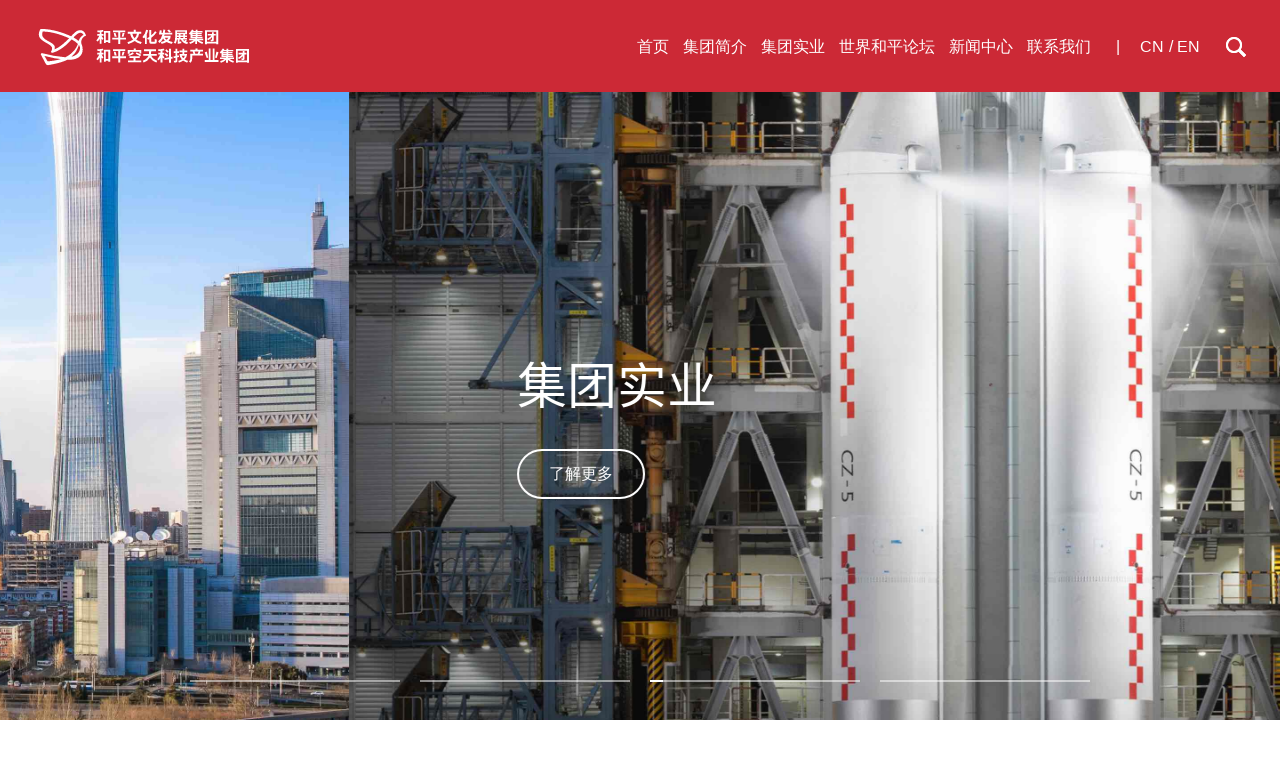

--- FILE ---
content_type: text/html; charset=utf-8
request_url: https://cpctg.com/index.php/zh/home.html
body_size: 5510
content:
<!DOCTYPE html>
<html lang="zh">
<head>

      <meta charset="utf-8">
    <title>和平文化发展集团 / 和平空天科技产业集团 和平空天科技，和平集团 - 和平</title>
    <base href="https://cpctg.com/">

          <meta name="robots" content="index,follow">
      <meta name="description" content="">
      <meta name="keywords" content="和平空天科技产业集团，和平空天，和平空天科技，和平空天科技产业，空天科技，空天科技产业，空天科技产业集团，空天产业，和平空天集团，空天集团，和平空天科技集团，和平空天产业 和平文化发展集团，和平文化，和平文化发展，和平集团，文化发展 世界和平论坛，航空航天，航天载具，载人航天，商业航天，航空，航天，载具，火星车，和平，空天，科技，产业，文化，发展，集团, 和平空天，和平空天科技，和平文化，和平空天科技产业集团，和平文化发展集团，世界和平论坛，航空航天，航天载具，空天科技，载人航天，商业航天">
      <meta name="generator" content="Contao Open Source CMS">
    
            <link rel="stylesheet" href="assets/css/c8ae3b50397e.css">
        <meta name="viewport" content="width=device-width,initial-scale=1,minimum-scale=1,maximum-scale=1,user-scalable=0,viewport-fit=cover">
<meta name="baidu-site-verification" content="code-wz7njcmGJj" />

          <!--[if lt IE 9]><script src="assets/html5shiv/3.7.2/html5shiv-printshiv.min.js"></script><![endif]-->
      
</head>
<body id="top" class="mac chrome blink ch131 home">

      
    <div id="wrapper">

                        <header id="header">
            <div class="inside">
              
<a id="logo"  href='index.php/zh/cn.html' > </a>
<!-- indexer::stop -->
<div class="mod_search block">

  
  
  
<form action="index.php/zh/search.html" method="get">
  <div class="formbody">
        <label for="ctrl_keywords_26" class="invisible">关键字</label>
    <input type="search" name="keywords" id="ctrl_keywords_26" class="text" value="">
    <input type="submit" id="ctrl_submit_26" class="submit" value="搜索">
  </div>
</form>

  <div class="search-result" >
  
    </div>


</div>
<!-- indexer::continue -->

<!-- indexer::stop -->
<nav class="mod_customnav switch-language block">

  
  <a href="index.php/zh/home.html#skipNavigation3" class="invisible">跳过引导</a>

  
<ul class="level_1">
            <li class="first"><a href="index.php/zh/home.html" title="和平" class="first">CN</a></li>
                <li class="last"><a href="index.php/en/home.html" title="Peace" class="last">EN</a></li>
      </ul>

  <a id="skipNavigation3" class="invisible">&nbsp;</a>

</nav>
<!-- indexer::continue -->

<!-- indexer::stop -->
<nav class="mod_navigation flex-row-center flex-right block">

  
  <a href="index.php/zh/home.html#skipNavigation2" class="invisible">跳过引导</a>

  
<ul class="level_1">
            <li class="active home first"><span class="active home first">首页</span></li>
                <li class="about sibling"><a href="index.php/zh/about.html" title="集团简介" class="about sibling">集团简介</a></li>
                <li class="team sibling"><a href="index.php/zh/industries.html" title="集团实业" class="team sibling">集团实业</a></li>
                <li class="document sibling"><a href="index.php/zh/forum.html" title="世界和平论坛" class="document sibling">世界和平论坛</a></li>
                <li class="document sibling"><a href="index.php/zh/news.html" title="新闻中心" class="document sibling">新闻中心</a></li>
                <li class="contactBtn sibling last"><a href="#" title="联系我们" class="contactBtn sibling last">联系我们</a></li>
      </ul>

  <a id="skipNavigation2" class="invisible">&nbsp;</a>

</nav>
<!-- indexer::continue -->
            </div>
          </header>
              
      
              <div id="container">

                      <div id="main">
              <div class="inside">
                
<div class="mod_article first block" id="banner">

  
  
<div class="ce_text first block">

  
  
  
      <figure class="image_container float_above">

      
      

<img src="files/theme/images/banner.jpg" width="2880" height="1922" alt="">



      
      
    </figure>
  
      <h1><strong>和平曜世</strong> <strong>恒久御时光</strong></h1>
<div id="gtx-trans" style="position: absolute; left: 214px; top: -9.07143px;">&nbsp;</div>  

</div>

<div class="ce_text block">

  
  
  
      <figure class="image_container float_above">

      
      

<img src="files/theme/images/banner-2.jpg" width="2880" height="1920" alt="">



      
      
    </figure>
  
      <h1>集团简介</h1>
<p><a href="index.php/zh/about.html">了解更多</a></p>  

</div>

<div class="ce_text block">

  
  
  
      <figure class="image_container float_above">

      
      

<img src="files/theme/images/banner-3.jpg" width="2880" height="1920" alt="">



      
      
    </figure>
  
      <h1>集团实业</h1>
<p><a href="index.php/zh/industries.html">了解更多</a></p>  

</div>

<div class="ce_text last block">

  
  
  
      <figure class="image_container float_above">

      
      

<img src="files/theme/images/banner-4.jpg" width="2880" height="1920" alt="">



      
      
    </figure>
  
      <h1>世界和平论坛</h1>
<p><a href="index.php/zh/forum.html">了解更多</a></p>  

</div>

  
</div>

<div class="mod_article case block" id="news-center">

  
  
<div class="ce_text first block">

      <h1>新闻中心</h1>
  
  
      <p>News Center</p>  
  
  

</div>

<!-- indexer::stop -->
<div class="mod_newslist case block">

  
  
      
<div class="layout_full block first even">
	

              <a href="index.php/zh/news-details/items/-262.html" >
            <span>新闻</span>
  	
    <span class="slash"> / </span>
      <span><time datetime="2024-07-18T17:50:07+08:00">2024.07.18</time> </span>
  
    <span class=""> | </span>

  <span>韩正出席第十二届世界和平论坛开幕式并致辞</span>
    <span class=""> | </span>


    <div class="dt-teaser">
          </div>

              </a>
      
</div>

<div class="layout_full block odd">
	

              <a href="index.php/zh/news-details/items/-264.html" >
            <span>新闻</span>
  	
    <span class="slash"> / </span>
      <span><time datetime="2024-05-19T18:52:30+08:00">2024.05.19</time> </span>
  
    <span class=""> | </span>

  <span>飞天恐龙赠送法国总统马克龙！和平集团化石谷博物馆喊你来看火爆全网的赫氏近鸟龙啦～</span>
    <span class=""> | </span>


    <div class="dt-teaser">
          </div>

              </a>
      
</div>

<div class="layout_full block last even">
	

              <a href="index.php/zh/news-details/items/-217.html" >
            <span>新闻</span>
  	
    <span class="slash"> / </span>
      <span><time datetime="2023-10-11T11:23:38+08:00">2023.10.11</time> </span>
  
    <span class=""> | </span>

  <span>著名书画艺术家颜之江</span>
    <span class=""> | </span>


    <div class="dt-teaser">
      <p>&nbsp;&nbsp;&nbsp;颜之江，唐代大书法家颜真卿三十六世孙，<span lang="EN-US">1937</span>年生。现任中国紫光阁艺术家协会主席，中国部长将军书画院高级顾问，中国企业投资协会艺术顾问，国务院国礼书画艺术家，文化部国礼文化发展委员会高级顾问，全国市长研修学院书画导师，北京大学马列主义学院书画导师，中美文化交流大使。连续<span lang="EN-US">6</span>年在中央电视台春节晚会表演音乐书法，被评为拥军模范、慈善大使。</p>    </div>

              </a>
      
</div>
      

</div>
<!-- indexer::continue -->

<div class="ce_hyperlink button-link last block">

  
  
    <a href="index.php/zh/news.html" class="hyperlink_txt" title="查看更多新闻" rel="">查看更多新闻</a>
  

</div>

  
</div>

<div class="mod_article intruction block" id="about-the-company">

  
  
<div class="ce_text button-link-dark introduce-main first block">

  
  
      <p><em class="dot">&nbsp;</em></p>
<h2 class="flex-column">关于我们<em>About the Company</em></h2>
<div class="introduce-content">
<p>和平文化发展集团，总部位于北京，是世界领先的文化品牌与艺术、高新科技与产品、供应体系与工程、产业平台与内容的新型实业集团，积极参与全球治理和国际经济、技术、文化交流与合作。和平空天科技产业集团系和平文化发展集团有限公司投资实控的高科技实业集团，其战略定位是深耕商业航天、通用航空、特种载具、储能装备、生物医药五大先进制造领域。</p>
</div>
<div class="introduce-content"><a href="index.php/zh/about.html">了解更多</a></div>  
  
  

</div>

<div class="ce_image img-holder last block">

  
  
  <figure class="image_container">

    
    

<img src="files/theme/images/introduce.jpg" width="2880" height="1380" alt="">



    
    
  </figure>


</div>

  
</div>

<div class="mod_article industry-block block" id="industries">

  
  
<div class="ce_text first last block">

  
  
      <h2>集团实业<em>Industries</em></h2>  
  
  

</div>

  
</div>

<div class="mod_article industry-block industry-list block" id="industries-business-group">

  
  
<div class="ce_text first block">

  
  
  
      <figure class="image_container float_above">

              <a href="index.php/zh/industries.html#jj1">
      
      

<img src="files/theme/images/space.jpg" width="1536" height="1024" alt="">



              </a>
      
      
    </figure>
  
      <h3>商业航天</h3>
<div class="spread">事业集群 <em> Commercial Aerospace <br> Business Group </em></div>  

</div>

<div class="ce_text block">

  
  
  
      <figure class="image_container float_above">

              <a href="index.php/zh/industries.html#jj2">
      
      

<img src="files/theme/images/aviation.jpg" width="1536" height="1140" alt="">



              </a>
      
      
    </figure>
  
      <h3>通用航空</h3>
<div class="spread">事业集群 <em> General Aviation <br> Business Group </em></div>  

</div>

<div class="ce_text block">

  
  
  
      <figure class="image_container float_above">

              <a href="index.php/zh/industries.html#jj3">
      
      

<img src="files/theme/images/industry-03.jpg" width="1000" height="1000" alt="">



              </a>
      
      
    </figure>
  
      <h3>特种载具</h3>
<div class="spread">事业集群 <em> Special Vehicles <br> Business Group </em></div>  

</div>

<div class="ce_text block">

  
  
  
      <figure class="image_container float_above">

              <a href="index.php/zh/industries.html#jj4">
      
      

<img src="files/theme/images/storage.jpg" width="1024" height="1024" alt="">



              </a>
      
      
    </figure>
  
      <h3>储能装备</h3>
<div class="spread">事业集群 <em> Energy Storage Equipment <br> Business Group </em></div>  

</div>

<div class="ce_text last block">

  
  
  
      <figure class="image_container float_above">

              <a href="index.php/zh/industries.html#jj5">
      
      

<img src="files/theme/images/industry-06.jpg" width="1000" height="1000" alt="">



              </a>
      
      
    </figure>
  
      <h3>低碳微网</h3>
<div class="spread">事业集群 <em> Biomedicine <br> Business Group </em></div>  

</div>

  
</div>

<div class="mod_article disgus with-title last block" id="world-peace-forum">

  
  
<div class="ce_text first block">

  
  
      <h2>世界和平论坛<em>World Peace Forum</em></h2>  
  
  

</div>

<div class="ce_gallery peace-home block">

  
  
  
<ul class="cols_4">
                    <li class="row_0 row_first row_last even col_0 col_first">
          <figure class="image_container">
                          

<img src="files/theme/images/peace-01.jpg" width="1140" height="1140" alt="peace-01.jpg">


                                  </figure>
        </li>
                        <li class="row_0 row_first row_last even col_1">
          <figure class="image_container">
                          

<img src="files/theme/images/peace-02.jpg" width="1140" height="1140" alt="peace-02.jpg">


                                  </figure>
        </li>
                                </ul>

  

</div>

<div class="ce_text button-link last block">

  
  
      <p>世界和平论坛，由清华大学主办，中国人民外交学会协办，和平文化发展集团有限公司合作承办 ，是以关注世界和平及文化发展为己任的非盈利性国际级和平盛事。论坛的宗旨是“多元文化，和平共存”；使命是“搭建文化交流的国际平台，建立相互补益的共荣机制，凝聚人类文化的和平力量，让世界共享和平文化精神”。世界和平论坛需要各界友善与爱好和平人士的支持与加入。</p>
<p><a href="index.php/zh/forum.html">了解更多</a></p>  
  
  

</div>

  
</div>
              </div>
                          </div>
          
                                
                                
        </div>
      
      
                            
<footer class="flex-column">
        <div class="main-box flex-row-start">
            <div class="footer-logo">
                <a href="index.php/zh/cn.html" class="logo"></a>
            </div>
            <div class="footer-contact flex-right">
                <h4>联系我们</h4>
                <span>
                    北京市西城区人民大会堂西路
                    <br>
                    <a href="mailto:info@cpctg.com">info@cpctg.com</a>
                    <br>
                    <a href="tel://86-010-66023133">86-010-66023133</a>
                </span>
                <br>
                <a href="https://qiye.aliyun.com/">企业邮箱</a>
            </div>
            <nav class="flex">
                <a href="index.php/zh/cn.html">首页</a>
                <a href="index.php/zh/about.html">集团简介</a>
                <a href="index.php/zh/industries.html">集团实业</a>
                <a href="index.php/zh/forum.html">世界和平论坛</a>
                <a href="index.php/zh/news.html">新闻中心</a>
            </nav>
        </div>
        <div class="footer-link flex-grow flex-row-center">
            版权所有 © 2021 和平空天科技产业集团
            <i class="split">|</i>
            <a href="https://beian.miit.gov.cn/" target="_blank">京ICP备2021018039号-1</a>
            <i class="split">|</i>
            <a target="_blank" href="http://www.beian.gov.cn/portal/registerSystemInfo?recordcode=11010202009473" ><img style="
    vertical-align: -3px;
    margin-right: 5px;
" src="/files/theme/images/gongan.png" />京公网安备 11010202009473号</a>
            <i class="split">|</i>
            <a href="javascript:;" onclick="lawPop()">法律声明</a>
            <a href="javascript:;" class="icon-wechat flex-right"></a>
            <i class="split">|</i>
            <div class="language-link">
                <a href="index.php/zh/cn.html">chinese</a>
                /
                <a href="index.php/en/home.html">english</a>
            </div>
        </div>
        <a href="javascript:;" class="icon-top" id="toTopBtn"></a>
        <div class="law-pop" id="lawPop">
            <div class="law-cover"></div>
            <div class="law-box">
                <h3>法律声明</h3>
                <div class="law-context">
                    <p>
                        本集团及所属公司发表或刊载的所有内容，包括但不限于文字、图片、视频、动漫、图表、标志、标识、商标、版面设计、科研论文、研究成果、专栏目录与名称、内容分类标准等，均受《中华人民共和国著作权法》《中华人民共和国商标法》《中华人民共和国专利法》及适用之国际公约中有关著作权、商标权、专利权以及其它财产所有权法律的保护，相应的版权及许可使用权均属本集团及所属公司所有。
                        <br><br>
                        凡未经本集团或所属公司书面授权，任何公司、机构、媒体、网站及个人不得转载、复制、重制、改动、展示、使用本集团或所属公司发表或刊载的局部或全部的内容及服务。如果已经转载，请尽快自行删除。同时，我们保留进一步追究相关行为主体法律责任的权利。
                        <br><br>
                        本集团或所属公司摘录或转载的属于第三方的信息，目的在于传递更多信息，并不代表本集团或所属公司赞同其观点和对其真实性负责，转载信息版权属于原媒体及作者。如果其他公司、机构、媒体、网站或个人擅自转载使用，请自负版权等法律责任。
                    </p>
                </div>
                <a href="javascript:;" onclick="closePop()" class="link-btn link-custom"><span>退出</span></a>
            <a href="javascript:;" onclick="closePop()" class="law-close"></a>
            </div>
        </div>
    </footer>              
    </div>

      
  
<script>setTimeout(function(){var e=function(e,t){try{var n=new XMLHttpRequest}catch(r){return}n.open("GET",e,!0),n.onreadystatechange=function(){this.readyState==4&&this.status==200&&typeof t=="function"&&t(this.responseText)},n.send()},t="system/cron/cron.";e(t+"txt",function(n){parseInt(n||0)<Math.round(+(new Date)/1e3)-86400&&e(t+"php")})},5e3);</script>

<script src="files/theme/js/jquery-2.1.1.min.js"></script>
<script src="files/theme/js/swiper-bundle.min.js"></script>
<script src="files/theme/js/jquery.imageScroll.js"></script>
<script src="files/theme/js/common.js"></script>

</body>
</html>


--- FILE ---
content_type: text/css
request_url: https://cpctg.com/assets/css/c8ae3b50397e.css
body_size: 19775
content:
legend{width:100%;display:block;font-weight:700;border:0}input[type=text],input[type=password],input[type=date],input[type=datetime],input[type=email],input[type=number],input[type=search],input[type=tel],input[type=time],input[type=url],input:not([type]),textarea{width:100%;display:inline-block;padding:3px 6px;background:#fff;border:1px solid #ccc;-moz-border-radius:3px;-webkit-border-radius:3px;border-radius:3px;-moz-box-shadow:inset 0 1px 1px #eee;-webkit-box-shadow:inset 0 1px 1px #eee;box-shadow:inset 0 1px 1px #eee;-moz-transition:all .15s linear;-webkit-transition:all .15s linear;-o-transition:all .15s linear;transition:all .15s linear;-moz-box-sizing:border-box;-webkit-box-sizing:border-box;box-sizing:border-box}input[type=text]:focus,input[type=password]:focus,input[type=date]:focus,input[type=datetime]:focus,input[type=email]:focus,input[type=number]:focus,input[type=search]:focus,input[type=tel]:focus,input[type=time]:focus,input[type=url]:focus,input:not([type]):focus,textarea:focus{outline:0;background:#fcfcfc;border-color:#bbb}input[type=file]{cursor:pointer}select,input[type=file]{display:block}input[type=file],input[type=image],input[type=submit],input[type=reset],input[type=button],input[type=radio],input[type=checkbox]{width:auto}textarea,select[multiple],select[size]{height:auto}input[type=radio],input[type=checkbox]{margin:0 3px 0 0}input[type=radio],input[type=checkbox],label{vertical-align:middle}input[disabled],select[disabled],textarea[disabled],input[readonly],select[readonly],textarea[readonly]{cursor:not-allowed;background:#eee}input[type=radio][disabled],input[type=checkbox][disabled],input[type=radio][readonly],input[type=checkbox][readonly]{background:0 0}input[type=submit],.button{display:inline-block;padding:4px 15px 4px 14px;margin-bottom:0;text-align:center;vertical-align:middle;line-height:16px;font-size:11px;color:#000;cursor:pointer;border:1px solid #ccc;-moz-border-radius:3px;-webkit-border-radius:3px;border-radius:3px;background-color:#ececec;background-image:-moz-linear-gradient(top,#fff,#ececec);background-image:-webkit-linear-gradient(top,#fff,#ececec);background-image:-ms-linear-gradient(top,#fff,#ececec);background-image:-o-linear-gradient(top,#fff,#ececec);background-image:linear-gradient(to bottom,#fff,#ececec);background-repeat:repeat-x;-moz-transition:background .15s linear;-webkit-transition:background .15s linear;-o-transition:background .15s linear;transition:background .15s linear}input[type=submit]:hover,.button:hover{text-decoration:none;background-position:0 -15px!important}input[type=submit]:active,.button:active{background-color:#e6e6e6;background-position:0 -30px!important}input[type=submit].blue,.button.blue{background-color:#2f96b4;background-image:-moz-linear-gradient(top,#5bc0de,#2f96b4);background-image:-webkit-linear-gradient(top,#5bc0de,#2f96b4);background-image:-ms-linear-gradient(top,#5bc0de,#2f96b4);background-image:-o-linear-gradient(top,#5bc0de,#2f96b4);background-image:linear-gradient(to bottom,#5bc0de,#2f96b4);border-color:#2f96b4;color:#fff}input[type=submit].blue:active,.button.blue:active{background-color:#2e95b3}input[type=submit].green,.button.green{background-color:#51a351;background-image:-moz-linear-gradient(top,#62c462,#51a351);background-image:-webkit-linear-gradient(top,#62c462,#51a351);background-image:-ms-linear-gradient(top,#62c462,#51a351);background-image:-o-linear-gradient(top,#62c462,#51a351);background-image:linear-gradient(to bottom,#62c462,#51a351);border-color:#51a351;color:#fff}input[type=submit].green:active,.button.green:active{background-color:#4f9f4f}input[type=submit].orange,.button.orange{background-color:#f89406;background-image:-moz-linear-gradient(top,#fbb450,#f89406);background-image:-webkit-linear-gradient(top,#fbb450,#f89406);background-image:-ms-linear-gradient(top,#fbb450,#f89406);background-image:-o-linear-gradient(top,#fbb450,#f89406);background-image:linear-gradient(to bottom,#fbb450,#f89406);border-color:#f89406;color:#fff}input[type=submit].orange:active,.button.orange:active{background-color:#f28f04}input[type=submit].red,.button.red{background-color:#bd362f;background-image:-moz-linear-gradient(top,#ee5f5b,#bd362f);background-image:-webkit-linear-gradient(top,#ee5f5b,#bd362f);background-image:-ms-linear-gradient(top,#ee5f5b,#bd362f);background-image:-o-linear-gradient(top,#ee5f5b,#bd362f);background-image:linear-gradient(to bottom,#ee5f5b,#bd362f);border-color:#bd362f;color:#fff}input[type=submit].red:active,.button.red:active{background-color:#be322b}
body,form,figure{margin:0;padding:0}img{border:0}header,footer,nav,section,aside,article,figure,figcaption{display:block}body{font-size:100.01%}select,input,textarea{font-size:99%}#container,.inside{position:relative}#main,#left,#right{float:left;position:relative}#main{width:100%}#left{margin-left:-100%}#right{margin-right:-100%}#footer{clear:both}#main .inside{min-height:1px}.ce_gallery>ul{margin:0;padding:0;overflow:hidden;list-style:none}.ce_gallery>ul li{float:left}.ce_gallery>ul li.col_first{clear:left}.float_left{float:left}.float_right{float:right}.block{overflow:hidden}.clear,#clear{height:.1px;font-size:.1px;line-height:.1px;clear:both}.invisible{border:0;clip:rect(0 0 0 0);height:1px;margin:-1px;overflow:hidden;padding:0;position:absolute;width:1px}.custom{display:block}#container:after,.custom:after{content:"";display:table;clear:both}
body,div,h1,h2,h3,h4,h5,h6,p,blockquote,pre,code,ol,ul,li,dl,dt,dd,figure,table,th,td,form,fieldset,legend,input,textarea{margin:0;padding:0}table{border-spacing:0;border-collapse:collapse}caption,th,td{text-align:left;text-align:start;vertical-align:top}abbr,acronym{font-variant:normal;border-bottom:1px dotted #666;cursor:help}blockquote,q{quotes:none}fieldset,img{border:0}ul{list-style-type:none}sup{vertical-align:text-top}sub{vertical-align:text-bottom}del{text-decoration:line-through}ins{text-decoration:none}header,footer,nav,section,aside,article,figure,figcaption{display:block}body{font:12px/1 "Lucida Grande","Lucida Sans Unicode",Verdana,sans-serif;color:#000}input,button,textarea,select{font-family:inherit;font-size:99%;font-weight:inherit}pre,code{font-family:Monaco,monospace}h1,h2,h3,h4,h5,h6{font-size:100%;font-weight:400}h1{font-size:1.8333em}h2{font-size:1.6667em}h3{font-size:1.5em}h4{font-size:1.3333em}table{font-size:inherit}caption,th{font-weight:700}a{color:#00f}h1,h2,h3,h4,h5,h6{margin-top:1em}h1,h2,h3,h4,h5,h6,p,pre,blockquote,table,ol,ul,form{margin-bottom:12px}
/**
 * Swiper 6.4.15
 * Most modern mobile touch slider and framework with hardware accelerated transitions
 * https://swiperjs.com
 *
 * Copyright 2014-2021 Vladimir Kharlampidi
 *
 * Released under the MIT License
 *
 * Released on: February 18, 2021
 */

@font-face{font-family:swiper-icons;src:url('data:application/font-woff;charset=utf-8;base64, [base64]//wADZ2x5ZgAAAywAAADMAAAD2MHtryVoZWFkAAABbAAAADAAAAA2E2+eoWhoZWEAAAGcAAAAHwAAACQC9gDzaG10eAAAAigAAAAZAAAArgJkABFsb2NhAAAC0AAAAFoAAABaFQAUGG1heHAAAAG8AAAAHwAAACAAcABAbmFtZQAAA/gAAAE5AAACXvFdBwlwb3N0AAAFNAAAAGIAAACE5s74hXjaY2BkYGAAYpf5Hu/j+W2+MnAzMYDAzaX6QjD6/4//Bxj5GA8AuRwMYGkAPywL13jaY2BkYGA88P8Agx4j+/8fQDYfA1AEBWgDAIB2BOoAeNpjYGRgYNBh4GdgYgABEMnIABJzYNADCQAACWgAsQB42mNgYfzCOIGBlYGB0YcxjYGBwR1Kf2WQZGhhYGBiYGVmgAFGBiQQkOaawtDAoMBQxXjg/wEGPcYDDA4wNUA2CCgwsAAAO4EL6gAAeNpj2M0gyAACqxgGNWBkZ2D4/wMA+xkDdgAAAHjaY2BgYGaAYBkGRgYQiAHyGMF8FgYHIM3DwMHABGQrMOgyWDLEM1T9/w8UBfEMgLzE////P/5//f/V/xv+r4eaAAeMbAxwIUYmIMHEgKYAYjUcsDAwsLKxc3BycfPw8jEQA/[base64]/uznmfPFBNODM2K7MTQ45YEAZqGP81AmGGcF3iPqOop0r1SPTaTbVkfUe4HXj97wYE+yNwWYxwWu4v1ugWHgo3S1XdZEVqWM7ET0cfnLGxWfkgR42o2PvWrDMBSFj/IHLaF0zKjRgdiVMwScNRAoWUoH78Y2icB/yIY09An6AH2Bdu/UB+yxopYshQiEvnvu0dURgDt8QeC8PDw7Fpji3fEA4z/PEJ6YOB5hKh4dj3EvXhxPqH/SKUY3rJ7srZ4FZnh1PMAtPhwP6fl2PMJMPDgeQ4rY8YT6Gzao0eAEA409DuggmTnFnOcSCiEiLMgxCiTI6Cq5DZUd3Qmp10vO0LaLTd2cjN4fOumlc7lUYbSQcZFkutRG7g6JKZKy0RmdLY680CDnEJ+UMkpFFe1RN7nxdVpXrC4aTtnaurOnYercZg2YVmLN/d/gczfEimrE/fs/bOuq29Zmn8tloORaXgZgGa78yO9/cnXm2BpaGvq25Dv9S4E9+5SIc9PqupJKhYFSSl47+Qcr1mYNAAAAeNptw0cKwkAAAMDZJA8Q7OUJvkLsPfZ6zFVERPy8qHh2YER+3i/BP83vIBLLySsoKimrqKqpa2hp6+jq6RsYGhmbmJqZSy0sraxtbO3sHRydnEMU4uR6yx7JJXveP7WrDycAAAAAAAH//wACeNpjYGRgYOABYhkgZgJCZgZNBkYGLQZtIJsFLMYAAAw3ALgAeNolizEKgDAQBCchRbC2sFER0YD6qVQiBCv/H9ezGI6Z5XBAw8CBK/m5iQQVauVbXLnOrMZv2oLdKFa8Pjuru2hJzGabmOSLzNMzvutpB3N42mNgZGBg4GKQYzBhYMxJLMlj4GBgAYow/P/PAJJhLM6sSoWKfWCAAwDAjgbRAAB42mNgYGBkAIIbCZo5IPrmUn0hGA0AO8EFTQAA') format('woff');font-weight:400;font-style:normal}:root{--swiper-theme-color:#007aff}.swiper-container{margin-left:auto;margin-right:auto;position:relative;overflow:hidden;list-style:none;padding:0;z-index:1}.swiper-container-vertical>.swiper-wrapper{flex-direction:column}.swiper-wrapper{position:relative;width:100%;height:100%;z-index:1;display:flex;transition-property:transform;box-sizing:content-box}.swiper-container-android .swiper-slide,.swiper-wrapper{transform:translate3d(0px,0,0)}.swiper-container-multirow>.swiper-wrapper{flex-wrap:wrap}.swiper-container-multirow-column>.swiper-wrapper{flex-wrap:wrap;flex-direction:column}.swiper-container-free-mode>.swiper-wrapper{transition-timing-function:ease-out;margin:0 auto}.swiper-container-pointer-events{touch-action:pan-y}.swiper-container-pointer-events.swiper-container-vertical{touch-action:pan-x}.swiper-slide{flex-shrink:0;width:100%;height:100%;position:relative;transition-property:transform}.swiper-slide-invisible-blank{visibility:hidden}.swiper-container-autoheight,.swiper-container-autoheight .swiper-slide{height:auto}.swiper-container-autoheight .swiper-wrapper{align-items:flex-start;transition-property:transform,height}.swiper-container-3d{perspective:1200px}.swiper-container-3d .swiper-cube-shadow,.swiper-container-3d .swiper-slide,.swiper-container-3d .swiper-slide-shadow-bottom,.swiper-container-3d .swiper-slide-shadow-left,.swiper-container-3d .swiper-slide-shadow-right,.swiper-container-3d .swiper-slide-shadow-top,.swiper-container-3d .swiper-wrapper{transform-style:preserve-3d}.swiper-container-3d .swiper-slide-shadow-bottom,.swiper-container-3d .swiper-slide-shadow-left,.swiper-container-3d .swiper-slide-shadow-right,.swiper-container-3d .swiper-slide-shadow-top{position:absolute;left:0;top:0;width:100%;height:100%;pointer-events:none;z-index:10}.swiper-container-3d .swiper-slide-shadow-left{background-image:linear-gradient(to left,rgba(0,0,0,.5),rgba(0,0,0,0))}.swiper-container-3d .swiper-slide-shadow-right{background-image:linear-gradient(to right,rgba(0,0,0,.5),rgba(0,0,0,0))}.swiper-container-3d .swiper-slide-shadow-top{background-image:linear-gradient(to top,rgba(0,0,0,.5),rgba(0,0,0,0))}.swiper-container-3d .swiper-slide-shadow-bottom{background-image:linear-gradient(to bottom,rgba(0,0,0,.5),rgba(0,0,0,0))}.swiper-container-css-mode>.swiper-wrapper{overflow:auto;scrollbar-width:none;-ms-overflow-style:none}.swiper-container-css-mode>.swiper-wrapper::-webkit-scrollbar{display:none}.swiper-container-css-mode>.swiper-wrapper>.swiper-slide{scroll-snap-align:start start}.swiper-container-horizontal.swiper-container-css-mode>.swiper-wrapper{scroll-snap-type:x mandatory}.swiper-container-vertical.swiper-container-css-mode>.swiper-wrapper{scroll-snap-type:y mandatory}:root{--swiper-navigation-size:44px}.swiper-button-next,.swiper-button-prev{position:absolute;top:50%;width:calc(var(--swiper-navigation-size)/ 44 * 27);height:var(--swiper-navigation-size);margin-top:calc(-1 * var(--swiper-navigation-size)/ 2);z-index:10;cursor:pointer;display:flex;align-items:center;justify-content:center;color:var(--swiper-navigation-color,var(--swiper-theme-color))}.swiper-button-next.swiper-button-disabled,.swiper-button-prev.swiper-button-disabled{opacity:.35;cursor:auto;pointer-events:none}.swiper-button-next:after,.swiper-button-prev:after{font-family:swiper-icons;font-size:var(--swiper-navigation-size);text-transform:none!important;letter-spacing:0;text-transform:none;font-variant:initial;line-height:1}.swiper-button-prev,.swiper-container-rtl .swiper-button-next{left:10px;right:auto}.swiper-button-prev:after,.swiper-container-rtl .swiper-button-next:after{content:'prev'}.swiper-button-next,.swiper-container-rtl .swiper-button-prev{right:10px;left:auto}.swiper-button-next:after,.swiper-container-rtl .swiper-button-prev:after{content:'next'}.swiper-button-next.swiper-button-white,.swiper-button-prev.swiper-button-white{--swiper-navigation-color:#ffffff}.swiper-button-next.swiper-button-black,.swiper-button-prev.swiper-button-black{--swiper-navigation-color:#000000}.swiper-button-lock{display:none}.swiper-pagination{position:absolute;text-align:center;transition:.3s opacity;transform:translate3d(0,0,0);z-index:10}.swiper-pagination.swiper-pagination-hidden{opacity:0}.swiper-container-horizontal>.swiper-pagination-bullets,.swiper-pagination-custom,.swiper-pagination-fraction{bottom:10px;left:0;width:100%}.swiper-pagination-bullets-dynamic{overflow:hidden;font-size:0}.swiper-pagination-bullets-dynamic .swiper-pagination-bullet{transform:scale(.33);position:relative}.swiper-pagination-bullets-dynamic .swiper-pagination-bullet-active{transform:scale(1)}.swiper-pagination-bullets-dynamic .swiper-pagination-bullet-active-main{transform:scale(1)}.swiper-pagination-bullets-dynamic .swiper-pagination-bullet-active-prev{transform:scale(.66)}.swiper-pagination-bullets-dynamic .swiper-pagination-bullet-active-prev-prev{transform:scale(.33)}.swiper-pagination-bullets-dynamic .swiper-pagination-bullet-active-next{transform:scale(.66)}.swiper-pagination-bullets-dynamic .swiper-pagination-bullet-active-next-next{transform:scale(.33)}.swiper-pagination-bullet{width:8px;height:8px;display:inline-block;border-radius:50%;background:#000;opacity:.2}button.swiper-pagination-bullet{border:none;margin:0;padding:0;box-shadow:none;-webkit-appearance:none;-moz-appearance:none;appearance:none}.swiper-pagination-clickable .swiper-pagination-bullet{cursor:pointer}.swiper-pagination-bullet-active{opacity:1;background:var(--swiper-pagination-color,var(--swiper-theme-color))}.swiper-container-vertical>.swiper-pagination-bullets{right:10px;top:50%;transform:translate3d(0px,-50%,0)}.swiper-container-vertical>.swiper-pagination-bullets .swiper-pagination-bullet{margin:6px 0;display:block}.swiper-container-vertical>.swiper-pagination-bullets.swiper-pagination-bullets-dynamic{top:50%;transform:translateY(-50%);width:8px}.swiper-container-vertical>.swiper-pagination-bullets.swiper-pagination-bullets-dynamic .swiper-pagination-bullet{display:inline-block;transition:.2s transform,.2s top}.swiper-container-horizontal>.swiper-pagination-bullets .swiper-pagination-bullet{margin:0 4px}.swiper-container-horizontal>.swiper-pagination-bullets.swiper-pagination-bullets-dynamic{left:50%;transform:translateX(-50%);white-space:nowrap}.swiper-container-horizontal>.swiper-pagination-bullets.swiper-pagination-bullets-dynamic .swiper-pagination-bullet{transition:.2s transform,.2s left}.swiper-container-horizontal.swiper-container-rtl>.swiper-pagination-bullets-dynamic .swiper-pagination-bullet{transition:.2s transform,.2s right}.swiper-pagination-progressbar{background:rgba(0,0,0,.25);position:absolute}.swiper-pagination-progressbar .swiper-pagination-progressbar-fill{background:var(--swiper-pagination-color,var(--swiper-theme-color));position:absolute;left:0;top:0;width:100%;height:100%;transform:scale(0);transform-origin:left top}.swiper-container-rtl .swiper-pagination-progressbar .swiper-pagination-progressbar-fill{transform-origin:right top}.swiper-container-horizontal>.swiper-pagination-progressbar,.swiper-container-vertical>.swiper-pagination-progressbar.swiper-pagination-progressbar-opposite{width:100%;height:4px;left:0;top:0}.swiper-container-horizontal>.swiper-pagination-progressbar.swiper-pagination-progressbar-opposite,.swiper-container-vertical>.swiper-pagination-progressbar{width:4px;height:100%;left:0;top:0}.swiper-pagination-white{--swiper-pagination-color:#ffffff}.swiper-pagination-black{--swiper-pagination-color:#000000}.swiper-pagination-lock{display:none}.swiper-scrollbar{border-radius:10px;position:relative;-ms-touch-action:none;background:rgba(0,0,0,.1)}.swiper-container-horizontal>.swiper-scrollbar{position:absolute;left:1%;bottom:3px;z-index:50;height:5px;width:98%}.swiper-container-vertical>.swiper-scrollbar{position:absolute;right:3px;top:1%;z-index:50;width:5px;height:98%}.swiper-scrollbar-drag{height:100%;width:100%;position:relative;background:rgba(0,0,0,.5);border-radius:10px;left:0;top:0}.swiper-scrollbar-cursor-drag{cursor:move}.swiper-scrollbar-lock{display:none}.swiper-zoom-container{width:100%;height:100%;display:flex;justify-content:center;align-items:center;text-align:center}.swiper-zoom-container>canvas,.swiper-zoom-container>img,.swiper-zoom-container>svg{max-width:100%;max-height:100%;object-fit:contain}.swiper-slide-zoomed{cursor:move}.swiper-lazy-preloader{width:42px;height:42px;position:absolute;left:50%;top:50%;margin-left:-21px;margin-top:-21px;z-index:10;transform-origin:50%;animation:swiper-preloader-spin 1s infinite linear;box-sizing:border-box;border:4px solid var(--swiper-preloader-color,var(--swiper-theme-color));border-radius:50%;border-top-color:transparent}.swiper-lazy-preloader-white{--swiper-preloader-color:#fff}.swiper-lazy-preloader-black{--swiper-preloader-color:#000}@keyframes swiper-preloader-spin{100%{transform:rotate(360deg)}}.swiper-container .swiper-notification{position:absolute;left:0;top:0;pointer-events:none;opacity:0;z-index:-1000}.swiper-container-fade.swiper-container-free-mode .swiper-slide{transition-timing-function:ease-out}.swiper-container-fade .swiper-slide{pointer-events:none;transition-property:opacity}.swiper-container-fade .swiper-slide .swiper-slide{pointer-events:none}.swiper-container-fade .swiper-slide-active,.swiper-container-fade .swiper-slide-active .swiper-slide-active{pointer-events:auto}.swiper-container-cube{overflow:visible}.swiper-container-cube .swiper-slide{pointer-events:none;-webkit-backface-visibility:hidden;backface-visibility:hidden;z-index:1;visibility:hidden;transform-origin:0 0;width:100%;height:100%}.swiper-container-cube .swiper-slide .swiper-slide{pointer-events:none}.swiper-container-cube.swiper-container-rtl .swiper-slide{transform-origin:100% 0}.swiper-container-cube .swiper-slide-active,.swiper-container-cube .swiper-slide-active .swiper-slide-active{pointer-events:auto}.swiper-container-cube .swiper-slide-active,.swiper-container-cube .swiper-slide-next,.swiper-container-cube .swiper-slide-next+.swiper-slide,.swiper-container-cube .swiper-slide-prev{pointer-events:auto;visibility:visible}.swiper-container-cube .swiper-slide-shadow-bottom,.swiper-container-cube .swiper-slide-shadow-left,.swiper-container-cube .swiper-slide-shadow-right,.swiper-container-cube .swiper-slide-shadow-top{z-index:0;-webkit-backface-visibility:hidden;backface-visibility:hidden}.swiper-container-cube .swiper-cube-shadow{position:absolute;left:0;bottom:0px;width:100%;height:100%;opacity:.6;z-index:0}.swiper-container-cube .swiper-cube-shadow:before{content:'';background:#000;position:absolute;left:0;top:0;bottom:0;right:0;-webkit-filter:blur(50px);filter:blur(50px)}.swiper-container-flip{overflow:visible}.swiper-container-flip .swiper-slide{pointer-events:none;-webkit-backface-visibility:hidden;backface-visibility:hidden;z-index:1}.swiper-container-flip .swiper-slide .swiper-slide{pointer-events:none}.swiper-container-flip .swiper-slide-active,.swiper-container-flip .swiper-slide-active .swiper-slide-active{pointer-events:auto}.swiper-container-flip .swiper-slide-shadow-bottom,.swiper-container-flip .swiper-slide-shadow-left,.swiper-container-flip .swiper-slide-shadow-right,.swiper-container-flip .swiper-slide-shadow-top{z-index:0;-webkit-backface-visibility:hidden;backface-visibility:hidden}
/*! normalize.css v8.0.1 | MIT License | github.com/necolas/normalize.css */

/* Document
   ========================================================================== */

/**
 * 1. Correct the line height in all browsers.
 * 2. Prevent adjustments of font size after orientation changes in iOS.
 */

html {
    line-height: 1.15;
    /* 1 */
    -webkit-text-size-adjust: 100%;
    /* 2 */
}

/* Sections
     ========================================================================== */

/**
   * Remove the margin in all browsers.
   */

body {
    margin: 0;
}

/**
   * Render the `main` element consistently in IE.
   */

main {
    display: block;
}

/**
   * Correct the font size and margin on `h1` elements within `section` and
   * `article` contexts in Chrome, Firefox, and Safari.
   */

h1 {
    font-size: 2em;
    margin: 0.67em 0;
}

/* Grouping content
     ========================================================================== */

/**
   * 1. Add the correct box sizing in Firefox.
   * 2. Show the overflow in Edge and IE.
   */

hr {
    box-sizing: content-box;
    /* 1 */
    height: 0;
    /* 1 */
    overflow: visible;
    /* 2 */
}

/**
   * 1. Correct the inheritance and scaling of font size in all browsers.
   * 2. Correct the odd `em` font sizing in all browsers.
   */

pre {
    font-family: monospace, monospace;
    /* 1 */
    font-size: 1em;
    /* 2 */
}

/* Text-level semantics
     ========================================================================== */

/**
   * Remove the gray background on active links in IE 10.
   */

a {
    background-color: transparent;
}

/**
   * 1. Remove the bottom border in Chrome 57-
   * 2. Add the correct text decoration in Chrome, Edge, IE, Opera, and Safari.
   */

abbr[title] {
    border-bottom: none;
    /* 1 */
    text-decoration: underline;
    /* 2 */
    text-decoration: underline dotted;
    /* 2 */
}

/**
   * Add the correct font weight in Chrome, Edge, and Safari.
   */

b,
strong {
    font-weight: bolder;
}

/**
   * 1. Correct the inheritance and scaling of font size in all browsers.
   * 2. Correct the odd `em` font sizing in all browsers.
   */

code,
kbd,
samp {
    font-family: monospace, monospace;
    /* 1 */
    font-size: 1em;
    /* 2 */
}

/**
   * Add the correct font size in all browsers.
   */

small {
    font-size: 80%;
}

/**
   * Prevent `sub` and `sup` elements from affecting the line height in
   * all browsers.
   */

sub,
sup {
    font-size: 75%;
    line-height: 0;
    position: relative;
    vertical-align: baseline;
}

sub {
    bottom: -0.25em;
}

sup {
    top: -0.5em;
}

/* Embedded content
     ========================================================================== */

/**
   * Remove the border on images inside links in IE 10.
   */

img {
    border-style: none;
}

/* Forms
     ========================================================================== */

/**
   * 1. Change the font styles in all browsers.
   * 2. Remove the margin in Firefox and Safari.
   */

button,
input,
optgroup,
select,
textarea {
    font-family: inherit;
    /* 1 */
    font-size: 100%;
    /* 1 */
    line-height: 1.15;
    /* 1 */
    margin: 0;
    /* 2 */
}

/**
   * Show the overflow in IE.
   * 1. Show the overflow in Edge.
   */

button,
input {
    /* 1 */
    overflow: visible;
}

/**
   * Remove the inheritance of text transform in Edge, Firefox, and IE.
   * 1. Remove the inheritance of text transform in Firefox.
   */

button,
select {
    /* 1 */
    text-transform: none;
}

/**
   * Correct the inability to style clickable types in iOS and Safari.
   */

button,
[type="button"],
[type="reset"],
[type="submit"] {
    -webkit-appearance: button;
}

/**
   * Remove the inner border and padding in Firefox.
   */

button::-moz-focus-inner,
[type="button"]::-moz-focus-inner,
[type="reset"]::-moz-focus-inner,
[type="submit"]::-moz-focus-inner {
    border-style: none;
    padding: 0;
}

/**
   * Restore the focus styles unset by the previous rule.
   */

button:-moz-focusring,
[type="button"]:-moz-focusring,
[type="reset"]:-moz-focusring,
[type="submit"]:-moz-focusring {
    outline: 1px dotted ButtonText;
}

/**
   * Correct the padding in Firefox.
   */

fieldset {
    padding: 0.35em 0.75em 0.625em;
}

/**
   * 1. Correct the text wrapping in Edge and IE.
   * 2. Correct the color inheritance from `fieldset` elements in IE.
   * 3. Remove the padding so developers are not caught out when they zero out
   *    `fieldset` elements in all browsers.
   */

legend {
    box-sizing: border-box;
    /* 1 */
    color: inherit;
    /* 2 */
    display: table;
    /* 1 */
    max-width: 100%;
    /* 1 */
    padding: 0;
    /* 3 */
    white-space: normal;
    /* 1 */
}

/**
   * Add the correct vertical alignment in Chrome, Firefox, and Opera.
   */

progress {
    vertical-align: baseline;
}

/**
   * Remove the default vertical scrollbar in IE 10+.
   */

textarea {
    overflow: auto;
}

/**
   * 1. Add the correct box sizing in IE 10.
   * 2. Remove the padding in IE 10.
   */

[type="checkbox"],
[type="radio"] {
    box-sizing: border-box;
    /* 1 */
    padding: 0;
    /* 2 */
}

/**
   * Correct the cursor style of increment and decrement buttons in Chrome.
   */

[type="number"]::-webkit-inner-spin-button,
[type="number"]::-webkit-outer-spin-button {
    height: auto;
}

/**
   * 1. Correct the odd appearance in Chrome and Safari.
   * 2. Correct the outline style in Safari.
   */

[type="search"] {
    -webkit-appearance: textfield;
    /* 1 */
    outline-offset: -2px;
    /* 2 */
}

/**
   * Remove the inner padding in Chrome and Safari on macOS.
   */

[type="search"]::-webkit-search-decoration {
    -webkit-appearance: none;
}

/**
   * 1. Correct the inability to style clickable types in iOS and Safari.
   * 2. Change font properties to `inherit` in Safari.
   */

::-webkit-file-upload-button {
    -webkit-appearance: button;
    /* 1 */
    font: inherit;
    /* 2 */
}

/* Interactive
     ========================================================================== */

/*
   * Add the correct display in Edge, IE 10+, and Firefox.
   */

details {
    display: block;
}

/*
   * Add the correct display in all browsers.
   */

summary {
    display: list-item;
}

/* Misc
     ========================================================================== */

/**
   * Add the correct display in IE 10+.
   */

template {
    display: none;
}

/**
   * Add the correct display in IE 10.
   */

[hidden] {
    display: none;
}
* {
    box-sizing: border-box;
    word-break: break-all;
}

body {
    font-family: "SF Pro SC", "SF Pro Display", "SF Pro Icons", "PingFang SC", "Microsoft Yahei", "Helvetica Neue", Helvetica, Arial, sans-serif;
    -webkit-font-smoothing: antialiased;
    -moz-osx-font-smoothing: grayscale;
    font-size: 16px;
    line-height: 1.75;
    color: #333;
    text-decoration: none;
    background-color: #fff;
}
.en.home .case h1{
	font-family: OpenSans-Regular;
}

a {
    text-decoration: none;
    cursor: pointer;
    color: inherit;
}

i,
em {
    font-style: normal;
}

.icon {
    display: inline-block;
    vertical-align: middle;
}

h1,
h2,
h3,
h4,
h5,
h6,
p,
ul,
li {
    margin: 0;
    padding: 0;
    font-weight: normal;
}

ul {
    list-style: none;
}

th {
    font-weight: normal;
}

input::-webkit-input-placeholder,
textarea::-webkit-input-placeholder {
    /* WebKit browsers */
    color: #c0c4cc;
}

input:-moz-placeholder,
textarea:-moz-placeholder {
    /* Mozilla Firefox 4 to 18 */
    color: #c0c4cc;
}

input::-moz-placeholder,
textarea::-moz-placeholder {
    /* Mozilla Firefox 19+ */
    color: #c0c4cc;
}

input:-ms-input-placeholder,
textarea:-ms-input-placeholder {
    /* Internet Explorer 10+ */
    color: #c0c4cc;
}

img {
    vertical-align: middle;
}

@media screen and (max-width: 767px) {
    body{
        font-size: 4.27vw;
    }
}
header {
  height: 86px;
  border-bottom: 0 !important;
  padding: 20px 30px;
}

header .logo-top {
  display: inline-block;
  width: 229px;
  height: 44px;
  background-image: url(../../files/theme/images/logo-top.svg);
  background-size: cover;
}
.big-words p, .about .content > .first p,
.big-words, .about .content > .first{
	font-weight: 300 !important;
}
.l-r-img figure{
	    box-sizing: content-box;
}
.oppen,
.cllose{
	margin: 15px 0;
	color: #808080;
	cursor: pointer;
}
.mele{
  display: none !important;
}

header nav a+a {
  margin-left: 30px;
}

header .split {
  margin: 0 40px;
}

header .language-link {
  text-transform: uppercase;
}

header .search-top-btn {
  margin-left: 30px;
  display: inline-block;
  width: 30px;
  height: 30px;
  background-image: url(../../files/theme/images/search-top.png);
  background-size: cover;
}

h1 {
  margin: 200px 0 140px;
  font-family: "Peace-Regular";
  font-size: 50px;
  display: flex;
  flex-direction: column;
}

h1 em {
  color: #CC2936;
  font-family: "OpenSans-Bold";
  font-size: 25px;  font-weight: bold;
  line-height: 1.4;
}
.pplr{
	max-width: 100% !important;
	width: 100%;
}

.to-detail-btn {
  text-indent: -10000px;
  display: inline-block;
  background-image: url(../../files/theme/images/to-detail-icon.png);
  background-size: cover;
  width: 32px;
  height: 32px;
  background-color: #000;
  border-radius: 50%;
}

.big-words,
.about .content > .first{
  width: 1140px;
  font-size: 26px;
  margin: 150px auto;
}
.subnav{
  width: 1140px;
    margin: 0 auto;
    padding-bottom: 10px;
}

.to-detail-btn:hover {
  background-color: #CC2936;
}

figure img{
  width: 100%;
  height: auto;
}
.chairman {
  margin: 150px auto !important;
  overflow: hidden;
  padding-top: 150px;
  border-top: 1px solid rgba(17, 17, 17, 0.1);
}
.chairman figure{
  float: right;
  width: 500px;
  height: 500px;
  overflow: hidden;
  margin-left: 140px;
}

.l-r-img{
  padding: 150px 0 !important;
  overflow: hidden;
  border: none;
  border-bottom: 1px solid rgba(17, 17, 17, 0.1);
}
.l-r-img-r figure{
  float: right;
  width: 500px;
  height: 500px;
  overflow: hidden;
  margin-left: 140px;
}

.l-r-img-l figure{
  float: left;
  width: 500px;
  height: 500px;
  overflow: hidden;
  margin-right: 140px;
}

.detail-nav {
  height: 50px;
}

.detail-nav div a {
  padding: 0 3px;
}

.detail-nav div a:hover {
  opacity: 0.5;
}

.about-info {
  width: 1140px;
  font-size: 26px;
  margin: 150px auto;
}

.about-banner {
  margin-bottom: 150px;
  width: 1440px;
    margin: 0 auto;
}

.wcenter{
  max-width: 1440px;
    margin: 0 auto;
}

.mcenter{
  max-width: 1140px;
    margin: 0 auto;
}

.scenter{
  max-width: 660px;
    margin: 0 auto;
}

.bottom-more .about-more{
  width: 80%;
  margin: 150px auto;
}
.bottom-more .about-more .about-more-link h2:before{
  content: "";
  display: none;
}
.bottom-more .about-more .about-more-link h2{
  font-size: 50px !important;
}


.inside .bottom-more a img{
  width: 100%;
  height:  auto;
  display:none;
}
.bottom-more a{
  display: block;
    width: 50px;
    height: 50px;
    margin-top: 40px;
    display: block;
  width: 50px;
  height: 50px;
  background-image: url(../../files/theme/images/btn-more-link.png);
  background-size: cover;
}
.bottom-more a:hover{
	 background-image: url(../../files/theme/images/btn-more-link-hover.png);
}
.bottom-more .about-more .about-more-link h2{
  margin: 0;
  padding: 0;
  margin-top : -10px;
}

.about-banner img {
  width: 100%;
  height: auto;
}

.ce_gallery.twoooo.inline-gallary.mcenter.last.block{
  margin-bottom: 150px;
}

.dot-top:before{
  content: " ";
  position: absolute;
  left: 50%;
  top: 0;
  width: 60px;
  height: 2px;
  background: #CC2936;
  margin-left: -30px;
}

.dot-top:after{
  content: " ";
  position: absolute;
  left: 50%;
  bottom: 0;
  width: 60px;
  height: 2px;
  background: #CC2936;
  margin-left: -30px;
}

.about .detail-context {
  width: 660px;
  margin: 0 auto 150px;
  padding: 50px 0;
  position: relative;
  line-height: 1.75;
}

.detail-context .dot-icon {
  position: absolute;
  left: 50%;
  width: 60px;
  height: 2px;
  background: #CC2936;
  margin-left: -30px;
}

.detail-context .dot-top {
  top: 0;
}

.detail-context .dot-bottom {
  bottom: 0;
}

.about-images {
  margin-bottom: 150px;
}

.inline-gallary li img{
  width: 100%;
  height: auto;
}
.inline-gallary li{
  display: inline-block;
  margin: 20px;
  width: calc(50% - 20px);
  height:  auto;
  overflow: hidden;
}
.inline-gallary li:first-child{
  margin-left: 0;
}
.inline-gallary li:last-child{
  margin-right: 0;
}

.about-images img {
  width: 550px;
}

.about-detail-box {
  margin: 150px 0;
  display: flex;
  justify-content: space-between;
}

.inside .content {
  position: relative;
}

.inside .content h2 {
  display: flex;
  flex-direction: column;
  align-items: flex-start;
  position: relative;
  font-size: 40px;
  padding: 40px 0;
  font-family: "Peace-Regular";
}

.inside .content h2 em {
  color: #CC2936;
  font-family: "OpenSans-Bold";
  font-size: 20px;
  font-weight: bold;
  line-height: 1.4;
}
.inside .content .about-peace h2 em{
  color: #fff;
}
.about-peace .link-btn{
  margin-top: 40px;
}

.inside .content .about-peace h2:before {
  background: #fff;
}
.inside .content h2:before {
  content: " ";
  display: block;
  position: absolute;
  left: 0;
  top: 0;
  width: 60px;
  height: 6px;
  background: #CC2936;
}

.about-detail-box img {
  width: 500px;
}

.about-peace-box {
  margin-bottom: 150px;
  height: 800px;
  background-image: url(../../files/theme/images/about-peace-bg.jpg);
  background-size: cover;
}

.about-peace-box>div {
  width: 50%;
}

.about-peace-box .about-peace-logo img {
  width: calc(100% - 80px);
}

.about-peace-box .about-peace-context {
  background: rgba(3, 110, 184, 0.85);
  color: #fff;
  padding: 180px 110px 0;
  position: relative;
}

.about-peace-box .about-peace-context h2 {
  display: flex;
  flex-direction: column;
  align-items: flex-start;
  font-size: 40px;
  padding: 40px 0;
  font-family: "Peace-Regular";
}

.about-peace-box .about-peace-context h2 em {
  font-size: 20px;
  font-family: "OpenSans-Bold";
  font-weight: bold;
  line-height: 1.4;
}

.about-peace-box .about-peace-context .dot {
  position: absolute;
  left: 110px;
  top: 180px;
  width: 60px;
  height: 6px;
  background: #fff;
}

.about-peace-box .about-peace-context .more-btn {
  margin-top: 40px;
}

.about-more {
  margin: 150px 0;
}

.about-more>div {
  width: 50%;
}

.about-more .about-more-link h2 {
  display: flex;
  flex-direction: column;
  align-items: flex-start;
  font-size: 40px;
  padding-bottom: 40px;
  font-family: "Peace-Regular";
}

.about-more .about-more-link h2 em {
  color: #CC2936;
  font-family: "OpenSans-Bold";
  font-size: 20px;
  font-weight: bold;
  line-height: 1.4;
}

hr {
  margin: 0;
  padding: 0;
  border: none;
}
.subnav{
  border-bottom: 1px solid rgba(17, 17, 17, 0.1);
}

.spread-link.spread-open a:after,
.oppen:after{
  content: " ";
  vertical-align: middle;
  display: inline-block;height: 20px;
  width: 20px;
  background: url(../../files/theme/images/icon-down.png) no-repeat right center;
  background-size: 20px;
}

.spread-link a,
.cllose
.oppen{
  cursor: pointer;
  display: inline-block;
}
.spread-link.spread-close,
.cllose{
  display: none;;
}
.spread-link.spread-close a:after,
.cllose:after{
  content: " ";
  vertical-align: middle;
  transform: rotate(180deg);
  display: inline-block;height: 20px;
  width: 20px;
  background: url(../../files/theme/images/icon-down.png) no-repeat right center;
  background-size: 20px;
}
.oppen + p{
  display: none;
}

.l-r-img .oppen + p{
  margin-top: 20px;
}

@media screen and (max-width: 1439px) {
  header nav a+a {
    margin-left: 20px;
  }

  header .search-top-btn {
    margin-left: 20px;
  }

  header .split {
    margin: 0 20px;
  }

  h1 {
    width: 100% !important;
    margin: 200px auto 140px;
  }

  .detail-nav {
    width: 100% !important;
    margin: 0 auto;
  }

  .about-info {
    width: 944px;
  }

  .about-images {
    width: 944px;
    margin: 0 auto 150px;
  }

  .about-images img {
    width: 450px;
    height: auto;
  }

  .about-detail-box {
    margin: 150px auto;
    width: 944px;
  }
  .about-detail-box img {
    width: 450px;
    height: 450px;
  }

  .about-peace-box {
    height: 800px;
  }

  .about-peace-box>div {
    width: 50%;
  }

  .about-peace-box .about-peace-logo img {
    width: 400px;
  }

  .about-peace-box .about-peace-context {
    padding: 100px 50px 0;
  }

  .about-peace-box .about-peace-context .dot {
    left: 50px;
    top: 100px;
  }

  .about-more {
    width: 944px;
    margin: 150px auto;
  }
}

@media screen and (max-width: 1200px) {
  footer .main-box > nav a{
  	margin-left: 0 !important;
  	margin-right: 20px;
  }
  footer .main-box > nav{
  	display: block;
  	line-height: 24px !important;
  }
  nav.mod_navigation.flex-row-center.flex-right.block:after{
  	margin-left: 16px !important;
  }
  .chairman > * {
    width: calc(70% - 140px);
	}
  .mcenter,
  .big-words, .about .content > .first,
  .subnav{
    max-width: 100% !important;
    width: 100% !important;
    padding-left: 40px;
    padding-right: 40px;
  }
  .chairman figure{
  	width: 30%;
  	height: auto;
  }
  .l-r-img-r figure{
  	margin-left: 40px;
  	width: calc(50% - 40px);
  }

  .l-r-img-l figure{
  	margin-right: 40px;
  	width: calc(50% - 40px);
  }

  .l-r-img{
    padding: 150px 40px !important;
  }
}

@media screen and (max-width: 1017px) {
header .icon-menu {
    display: inline-block !important;
    width: 8vw;
    position: absolute;
    top: 30px;
    right: 30px;
    height: 8vw;
    background-image: url(../../files/theme/images/icon-menu.png);
    background-size: cover;
    display: inline-block;
    width: 30px;
    height: 30px;

    background-image: url(../../files/theme/images/icon-menu-dark.png);    background-size: cover;
  }
}
@media screen and (max-width: 767px) {
  header {
    height: auto;
    padding: 5.6vw 15px 5.6vw 0;
  }
  
  .chairman > * {
    width: 100%;
	}
  footer .main-box > nav{
  	display: flex;
  	    line-height: 2.8 !important;
  }

  .mhide{
    display: none !important;
  }

  .mele{
    display: block !important;
  }
  
  header nav,
  header .split,
  header .language-link,
  header .search-top-btn {
    display: none !important;
  }

  header .icon-menu {
    display: inline-block !important;
    width: 8vw;
    position: absolute;
    top: 30px;
    right: 30px;
    height: 8vw;
  
    background-image: url(../../files/theme/images/icon-menu-dark.png) !important;    background-size: cover;
  }
  
  .home header .icon-menu {
    display: inline-block;
    width: 8vw;
    position: absolute;
    top: 38px;
    right: 30px;
    height: 8vw;
    background-image: url(../../files/theme/images/icon-menu.png);
    background-size: cover;
  }

  .ce_gallery>ul li{
    margin: 0;
    margin-bottom: 40px;
    width: 100%;;
  }
  #wrapper h1 em{
    font-size: 20px;
  }
  .layout_full h1 em{
  	display: block;
  	margin-top: 20px;
  }
  #wrapper h1 {
    font-size: 40px;
    padding-left: 5.33vw;
    line-height: 48px;
    width: 100vw;
    margin: 40px 0 30px;
  }

  .about-peace-box .about-peace-context{
    padding: 40px !important;
  }
  .about-peace-box .about-peace-context,
  .about .detail-context{
    width: 100%;
  }

  .chairman figure.mele {
    width: 100%;
    margin: 0;
    margin-top: 40px;
    height: auto;
  }
  .chairman figure.mele img{
    width: 100%;
    height: auto;
  }

  .with-title h2, .industry-block h2, .home .inside .content h2, .home-block h2 {
    font-size: 10.67vw;
    padding: 0 5.33vw !important;
  }

  .inside .content h2{
    padding: 40px 0 !important;
  }

  .chairman figure{
    display: none;
  }

  .chairman figure.mele{
    display: block;
  }


  h1 em {
    font-size: 5.33vw;
  }

  .to-detail-btn {
    width: 8.53vw;
    height: 8.53vw;
    margin: 8vw 0 23.47vw;
  }

  .detail-nav {
    padding: 0 16vw 0 5.33vw;
    width: 100vw;
    margin: 0;
    flex-direction: column;
    align-items: flex-start;
    height: auto;
  }

  .detail-nav a {
    display: inline-block;
  }

  .about-info {
    width: 89.34vw;
    font-size: 6.93vw;
    margin: 150px 5.33vw;
  }

  .about-banner {
    margin-bottom: 150px;
    height: 80vw;
  }

  .about-banner img {
    width: 100%;
    height: 100%;
    object-fit: cover;
  }

  .detail-context {
    width: 100vw;
    padding: 16vw 5.33vw;
  }

  .detail-context .dot-icon {
    position: absolute;
    left: 5.33vw;
    width: 16vw;
    height: 2px;
    margin-left: 0;
  }

  .detail-context .dot-top {
    top: 0;
  }

  .detail-context .dot-bottom {
    bottom: 0;
  }

  .about-images {
    width: auto;
    margin-bottom: 150px;
    flex-direction: column;
    align-items: center;
  }

  .about-images img {
    width: 89.33vw;
    height: auto;
  }

  .about-images img+img {
    margin-top: 10.67vw;
  }

  .about-detail-box {
    width: auto;
    flex-direction: column;
    padding: 0 5.33vw;
  }

  .inside .content {
    width: 100%;
    padding-bottom: 13.33vw;
  }

  .inside .content h2 {
    font-size: 10.67vw;
    padding: 10.67vw 0;
  }

  .inside .content h2 em {
    font-size: 5.33vw;
  }
  
  #wrapper .news-details-ss h1{
  	margin-bottom: 60px !important;
  }

  .inside .content .dot {
    width: 16vw;
    height: 1.6vw;
  }
  
  .news-banner{
  	height: 300px !important;
  }

  .about-detail-box img {
    width: 89.33vw;
    height: auto;
    order: 1;
  }

  .about-more {
    width: auto;
    padding: 0 5.33vw;
    flex-direction: column;
  }

  .about-more>div {
    width: 100%;
  }

  .about-more>div+div {
    margin-top: 16vw;
  }

  .about-more .about-more-link h2 {
    font-size: 10.67vw;
    padding-bottom: 10.67vw;
  }

  .about-more .about-more-link h2 em {
    font-size: 5.33vw;
  }

  .about-peace-box {
    height: auto;
    flex-direction: column;
    align-items: center;
  }

  .about-peace-box>div {
    width: 100%;
  }

  .about-peace-box .about-peace-logo {
    padding: 24vw 5.33vw;
    order: 1;
  }

  .about-peace-box .about-peace-logo img {
    width: 100%;
    height: auto;
  }

  .about-peace-box .about-peace-context {
    padding: 24vw 5.33vw;
  }

  .about-peace-box .about-peace-context h2 {
    font-size: 10.67vw;
    padding-bottom: 10.67vw;
  }

  .about-peace-box .about-peace-context h2 em {
    font-size: 5.33vw;
  }

  .about-peace-box .about-peace-context .dot {
    left: 5.33vw;
    top: 24vw;
  }

  .about-peace-box .about-peace-context .more-btn {
    margin-top: 10.67vw;
  }
  
  .mcenter, .big-words, .about .content > .first, .subnav,
  .about-peace-box .about-peace-context, .about .detail-context,
  .big-words, .about .content > .first{
    padding: 40px 20px;
    width: auto !important;
  }
  .about-peace-box .about-peace-context{
    margin:0 !important;
    width: 100% !important;
  }
  .about-peace-box{
    height: auto !important;
  }
  .about-peace-box>div{
    width: 100% !important;
  }  
  .about-peace-box .about-peace-logo img{
    width: 100% !important;
  }

  .l-r-img{
    padding-left: 0 !important;
    padding-right: 0 !important;
  }
  body.document .big-words{
  	padding: 40px 20px !important;
  }
  
  body.about .l-r-img{
    padding-left: 20px !important;
    padding-right: 20px !important;
  }
  
  h1{
    padding-left: 0 !important;
  }
  .detail-nav{
    padding: 0 !important;
  }

  .l-r-img figure{
    width: 100%;
    height: auto;
    margin: 40px 0;
  }

  .case-details .mcenter .mcenter,
  .team .mcenter{
    margin: 0 !important;
    width: 100% !important;
    border-bottom: 1px solid rgba(17, 17, 17, 0.1);
  }
  .team .content .l-r-img h2 em{
    line-height: 1.2 !important;
  }
  .team .content .l-r-img h2 strong{
    font-size: 3.2vw !important;
    margin-bottom: 20px;
  }
  .bottom-more .about-more{
    margin: 0 !important;
    padding: 0 !important;
    width: 100% !important;
    margin-bottom: 150px !important;
  }
  .big-words,
  .peace-slogan {
      text-align: left;
      font-size: 6.93vw;
      width: 100vw;
      padding: 0 !important;
  }
  .pplr.ce_gallery>ul li {
    margin: 0;
    margin-bottom: 0;
    width: 100%;
}
.document .about-banner{
  margin: 0;
  width: 100% !important;
}
.peace-time-list .swiper-wrapper{
  overflow-x: scroll;
}
.peace-container img{
  width: 100%;
  height: auto;
}
}


header {
  height: 86px;
  border-bottom: 1px solid #E6E6E6;
  padding: 20px 30px;
}
header .logo-top {
  display: inline-block;
  
  height: 44px;
  background-image: url(../../files/theme/images/logo-top.svg);
  background-size: cover;
}

header nav a + a {
  margin-left: 30px;
}
header .split {
  margin: 0 40px;
}
header .language-link {
  text-transform: uppercase;
}
header .search-top-btn {
  margin-left: 30px;
  display: inline-block;
  width: 30px;
  height: 30px;
  background-image: url(../../files/theme/images/search-top.png);
  background-size: cover;
}

.full-v2 > * {
  margin-bottom: 50px;
  line-height: 2;
}

h6.news-hr{
  position: relative;
  margin: 150px auto 44px;
  text-indent: -100000px;
}
h6.news-hr:after{
  content: " ";
  display: block;
  position: absolute;
  left: 0;
  top: 0;
  width: 60px;
  height: 6px;
  background: #CC2936;
}

.full-v2 h1 {
  margin: 200px 0 60px;
  font-size: 50px;
  display: flex;
  flex-direction: column;
  font-family: "OpenSans-Regular", "SF Pro SC", "SF Pro Display", "SF Pro Icons", "PingFang SC", "Microsoft Yahei", "Helvetica Neue", Helvetica, Arial, sans-serif;
}
.full-v2 h1 em {
  font-family: "OpenSans-Bold", "SF Pro SC", "SF Pro Display", "SF Pro Icons", "PingFang SC", "Microsoft Yahei", "Helvetica Neue", Helvetica, Arial, sans-serif;
  color: #808080;
  font-size: 25px;
  font-weight: bold;
  line-height: 28px;
}

.detail-box {
  margin-bottom: 150px;
}
.detail-box .banner {
  margin-bottom: 150px;
}
.detail-box .banner img {
  width: 100%;
}
.detail-box .detail-context {
  width: 660px;
  margin: 0 auto;
  padding-top: 50px;
  position: relative;
}
.detail-box .detail-context .dot {
  position: absolute;
  top: 0;
  left: 0;
  width: 60px;
  height: 6px;
  background: #CC2936;
}
.detail-box .detail-context p {
  line-height: 2;
}
.detail-box .detail-context img {
  max-width: 100%;
  margin: 45px 0;
}

.news-more-box {
  margin-top: 150px;
  position: relative;
}
.news-more-box .news-more-title {
  position: absolute;
  left: 0;
  top: 0;
}
.news-more-box .news-more-list {
  width: 660px;
  margin: 0 auto;
  border-top: 1px solid rgba(17, 17, 17, 0.1);
}
.news-more-box .news-more-list .layout_full  {
  padding: 30px 0;
  border-bottom: 1px solid rgba(17, 17, 17, 0.1);
}
.news-more-box .news-more-list .layout_full  .news-date {
  font-family: "OpenSans-Bold", "SF Pro SC", "SF Pro Display", "SF Pro Icons", "PingFang SC", "Microsoft Yahei", "Helvetica Neue", Helvetica, Arial, sans-serif;
  color: #CC2936;
  font-weight: bold;
}
.news-more-box .news-more-list .layout_full  h2 {
  font-size: 26px;
}
.news-more-box .news-more-list .layout_full  .inews-intro {
  color: #808080;
  overflow: hidden;
  white-space: nowrap;
  text-overflow: ellipsis;
  padding-bottom: 20px;
}
.news-more-box .more-btn {
  margin: 50px 0 150px 0;
}

#details .case-details-v2{
  padding-bottom: 150px;
  border-bottom: 1px solid rgba(17, 17, 17, 0.1);
}

hr {
  margin: 0;
  padding: 0;
  border: none;
  border-top: 1px solid rgba(17, 17, 17, 0.1);
}

@media screen and (max-width: 1439px) {
  header nav a + a {
    margin-left: 20px;
  }
  header .search-top-btn {
    margin-left: 20px;
  }
  header .split {
    margin: 0 20px;
  }

  h1 {
    width: 944px;
    margin: 200px auto 140px;
  }

  .detail-nav {
    width: 944px;
    margin: 0 auto;
  }

  .news-more-box .news-more-title {
    width: 660px;
    position: static;
    margin: 0 auto 60px;
  }
}

@media screen and (max-width: 767px) {
  header {
    height: auto;
    padding: 5.6vw 15px 5.6vw 0;
  }
  header nav,
header .split,
header .language-link,
header .search-top-btn {
    display: none !important;
  }
  header .icon-menu-dark {
    display: inline-block;
    width: 8vw;
    height: 8vw;
    background-image: url(../../files/theme/images/icon-menu-dark.png);
    background-size: cover;
  }

  h1 {
    font-size: 10.67vw;
    padding-left: 5.33vw;
  }
  h1 em {
    font-size: 5.33vw;
    color: #CC2936;
  }

  .detail-box .detail-context {
    width: 89.33vw;
    padding-top: 13.33vw;
  }
  .detail-box .detail-context .dot {
    width: 16vw;
  }

  .news-more-box .news-more-title {
    width: auto;
    position: static;
    margin: 0 5.33vw 16vw;
  }
  .news-more-box .news-more-list {
    width: 89.33vw;
  }
  .news-more-box .news-more-list .layout_full  {
    padding: 8vw 5.33vw;
  }
  .news-more-box .news-more-list .layout_full  h2 {
    font-size: 6.93vw;
  }
  .news-more-box .more-btn {
    margin: 13.33vw 0 40vw 5.33vw;
  }
}
.flex,
.flex-reverse,
.flex-reverse-base,
.flex-reverse-stretch,
.flex-reverse-end,
.flex-reverse-start,
.flex-reverse-center,
.flex-row,
.flex-row-base,
.flex-row-stretch,
.flex-row-end,
.flex-row-start,
.flex-row-center,
.flex-column,
.flex-column-baseline,
.flex-column-stretch,
.flex-column-end,
.flex-column-start,
.flex-column-center {
    display: flex;
}

.flex-column,
.flex-column-baseline,
.flex-column-stretch,
.flex-column-end,
.flex-column-start,
.flex-column-center {
    flex-direction: column;
}

.flex-column-center {
    align-items: center;
}

.flex-column-start {
    align-items: flex-start;
}

.flex-column-end {
    align-items: flex-end;
}

.flex-column-stretch {
    align-items: stretch;
}

.flex-column-baseline {
    align-items: baseline;
}

.flex-row,
.flex-row-base,
.flex-row-stretch,
.flex-row-end,
.flex-row-start,
.flex-row-center {
    flex-direction: row;
}

.flex-row-center {
    align-items: center;
}

.flex-row-start {
    align-items: flex-start;
}

.flex-row-end {
    align-items: flex-end;
}

.flex-row-stretch {
    align-items: stretch;
}

.flex-row-base {
    align-items: baseline;
}

.flex-reverse,
.flex-reverse-base,
.flex-reverse-stretch,
.flex-reverse-end,
.flex-reverse-start,
.flex-reverse-center {
    flex-direction: row-reverse;
}

.flex-reverse-center {
    align-items: center;
}

.flex-reverse-start {
    align-items: flex-start;
}

.flex-reverse-end {
    align-items: flex-end;
}

.flex-reverse-stretch {
    align-items: stretch;
}

.flex-reverse-base {
    align-items: baseline;
}

.flex-item-start {
    align-self: flex-start;
}

.flex-item-end {
    align-self: flex-end;
}

.flex-item-stretch {
    align-self: stretch;
}

.flex-item-center {
    align-self: center;
}

.justify-stretch {
    justify-content: stretch;
}

.justify-start {
    justify-content: flex-start;
}

.justify-end {
    justify-content: flex-end;
}

.justify-center {
    justify-content: center;
}

.justify-between {
    justify-content: space-between;
}

.justify-around {
    justify-content: space-around;
}

.flex-right {
    margin-left: auto;
}

.flex-left {
    margin-right: auto;
}

.flex-center {
    display: flex;
    align-items: center;
    justify-content: center;
}

.flex-between {
    display: flex;
    align-items: center;
    justify-content: space-between;
}

.flex-bottom {
    margin-top: auto;
}

.flex-grow {
    flex-grow: 1;
}
header {
  height: 92px;
  padding: 20px 30px;
  color: #333;
}
.home header{
  background: #CC2936;
  color: #fff;
}
header nav {
  line-height: 50px;
}
#wrapper header .inside{
	margin-top: 2px;
}

.home .case .layout_full.block a{
	text-align: left;
}
#wrapper header .inside #logo{
	margin-top: 3px;
}
.footer-contact.flex-right{
	max-width: 400px;
}
header nav a {
  text-align: center;
  display: inline-block;
  transition: 0.1s transform;
}
footer .main-box .footer-contact h4{
	line-height: 40px !important;
}
header .mod_search form div > input[type=submit]:hover{
  transform: scale(1.05, 1.05);
}
header .mod_search form div > input[type=submit]{
  transition: 0.1s transform;
}
header nav a:hover {
  transform: scale(1.05, 1.05);
}
header nav {
  float: right;
  margin-right: 20px;
}
header .mod_search form div > *{
  display: none;
}
nav.mod_navigation.flex-row-center.flex-right.block:after {
  content: "|";
  margin-left: 50px;
  margin-right: 20px;
}
nav.mod_customnav.switch-language.block li:first-child:after{
  content: "/";
  margin-left: 5px;
}
nav.mod_customnav.switch-language.block li{
  margin: 0;
}

.home #about-the-company .img-holder img{
	height: 645px !important;
}

header .mod_search form input[type=search]{
  width: calc(100% - 80px);
    border: 1px solid #ddd;
    border-radius: 0;
    background: #fff;
    font-size: 16px;
    display: none;
    height: 30px;
    margin: 0;
    float: left;
}
header .mod_search form input[type=submit]{
  width: 80px;
  border: 1px solid #ddd;
  border-radius: 0;
  background: #fff;
  font-size: 16px;
  display: inline-block;
  height: 30px;
  vertical-align: baseline;
  border: 0;
    text-indent: -100000px;
}

header .mod_search:hover form{
  display: block;
}

header .mod_search {
  float: right;
  margin-top: 10px;
  margin-left: 30px;
  display: inline-block;
  width: 30px;
  height: 30px;
}
header .mod_search form div >  input[type=submit]:hover{
	background-position: initial !important;
}
.home header .mod_search form div >  input[type=submit]{
      background-image: url(../../files/theme/images/search.png);
      background-color: transparent;
}
header .mod_search form div >  input[type=submit]{
  float: right;
  margin-left: 30px;
  display: inline-block;
  width: 30px;
  height: 30px;
  background-image: url(../../files/theme/images/search-top.png);
  background-size: cover;
}
.home header .mod_search {
  float: right;
  margin-top: 10px;
  margin-left: 30px;
  display: inline-block;
  width: 30px;
  height: 30px;
  background-image: url(../../files/theme/images/search.png);
  background-size: cover;
}
header nav li,
header nav ul,
header nav {
  display: inline-block;
}
header nav li + li {
  margin-left: 30px;
}
header .split {
  margin: 0 40px;
}
header .language-link {
  text-transform: uppercase;
}
header .search-btn {
  margin-left: 30px;
  display: inline-block;
  width: 30px;
  height: 30px;
  background-image: url(../../files/theme/images/search.png);
  background-size: cover;
}
header .icon-menu {
  display: none;
}

.slider {
  position: absolute;
  left: 0;
  top: 0;
  width: 100%;
  height: 100%;
  overflow: hidden;
  display: flex;
  align-items: center;
  justify-content: center;
}
.slider .slider-context {
  position: absolute;
  width: 1140px;
  top: 250px;
  left: 50%;
  margin-left: -570px;
}
.slider .slider-context .slogan strong{
  font-weight: normal;
}
.slider .slider-context .slogan {
  font-family: "Peace-Regular";
  font-size: 50px;
  margin-bottom: 20px;
}
.slider img {
  width: 100%;
  height: 100%;
  object-fit: cover;
}

.dot-box {
  z-index: 1;
  position: absolute;
  bottom: 40px;
  left: 0;
  width: 100%;
  height: 22px;
}
.dot-box .dot {
  width: 270px;
  height: 22px;
  padding: 10px 0;
  display: flex;
  position: relative;
}
.dot-box .dot i {
  background: rgba(255, 255, 255, 0.5);
  width: 100%;
}
.dot-box .dot .progress {
  position: absolute;
  left: 0;
  top: 10px;
  height: 2px;
  background: #fff;
  transition: 0.2s width;
}
.dot-box .dot + .dot {
  margin-left: 20px;
}
.dot-box .dot:hover .total {
  background: #fff;
}

.home-block {
  overflow: hidden;
}
.home .case {
  text-align: center;
}
.home .case h1 {
  font-family: "Peace-Regular";
  display: flex;
  flex-direction: column;
  align-items: center;
  font-size: 40px;
  color: #333;
  margin: 150px 0 60px;
  margin-bottom: 0;
  line-height: 1.5;
}
.home .case .mod_newslist.case.block{
  width: 1140px;
  margin: 0 auto;
  margin-bottom: 40px;
  border-top: 1px solid rgba(17, 17, 17, 0.1);
}
.home .case .layout_full.block span{
  flex-shrink: 0;
  margin: 0 10px;
}
.home .case .layout_full.block span:first-child{
  margin-left: 0;
}
.home .case .layout_full.block span.slash{
  margin: 0 -10px;
}
.home .case .layout_full.block{
  border-bottom: 1px solid rgba(17, 17, 17, 0.1);
  height: 60px;
  display: flex;
  align-items: center;
}
.home .case .ce_text.first p {
  font-family: "OpenSans-bold";
  color: #CC2936;
  font-size: 20px;
  margin-bottom: 60px;
  font-weight: bold;
  line-height: 1.4;
}
.home-block .news-list {
  width: 1140px;
  margin: 0 auto;
  border-top: 1px solid rgba(17, 17, 17, 0.1);
}
.home-block .news-list li {
  border-bottom: 1px solid rgba(17, 17, 17, 0.1);
  height: 60px;
  display: flex;
  align-items: center;
}
.home-block .news-list li a {
  flex-shrink: 0;
}
.home-block .news-list li .news-introduce {
  color: #808080;
  flex-shrink: 1;
  flex-grow: 1;
  overflow: hidden;
  text-overflow: ellipsis;
  white-space: nowrap;
}
.home-block .news-list li i {
  margin: 0 20px;
}
.home .industry-list {
  height: 747px;
}
.home .industry-list  figure {
  display: flex;
  align-items: center;
  justify-content: center;
  transition: 0.2s height;
  overflow: hidden;
  height: 512px;
}
.home .industry-list  figure img {
  transition: 0.2s height;
  width: 100%;
  height: 512px;
  object-fit: cover;
}
.en.home .industry-list  h3 {
	line-height: 34px;
}
.home .industry-list  h3 {
  font-family: "Peace-Regular";
  margin-top: 40px;
  font-size: 30px;
}
.home .industry-list .spread {
  flex-direction: column;
  align-items: center;
  justify-content: space-between;
  height: 89px;line-height: 27px;
  position: relative;
  display: none;
  text-align: center;
}
.en.home .industry-list  .spread em {
  font-size: 16px;
}
.home .industry-list  .spread em {
  font-size: 14px;
  display: block;
  line-height: 19px;
  font-family: "OpenSans-Regular";
}
.home .industry-list  .ce_text:hover figure {
  height: 425px;
}
.home .industry-list  .ce_text:hover figure img {
  height: 425px;
}
.home .industry-list  .ce_text:hover .spread {
  display: flex;
}
.home .industry-list  .ce_text .spread em:before  {
  content: " ";
  width: 40px;
  margin: 0 auto;
  margin-top: -13px;
  position: absolute;
  left: 0;
  display: block;
  height: 2px;
  background: #CC2936;
  right: 0;
}
.home-block .peace-box {
  width: 1140px;
  height: 570px;
  overflow: hidden;
  margin: 0 auto;
}
.home-block .peace-box .peace-list {
  transition: 0.3s transform;
}
.home-block .peace-box .peace-list img {
  width: 570px;
}
.home-block .peace-box:hover .peace-list {
  transform: scale(1.03, 1.03);
}
.home-block .peace-introduce {
  width: 570px;
  margin-top: 40px;
  margin-left: 150px;
}
.home-block .link-btn {
  margin: 40px auto 150px;
}

.home .intruction,
.home .intruction {
  margin-top: 240px !important;
  background-size: cover;
  position: relative;
  width: 1440px;
  margin: 0 auto;
  overflow: inherit;
  height: 645px;
}
.with-title h2,
.industry-block h2 {
  font-family: "Peace-Regular";
  display: flex;
  flex-direction: column;
  align-items: center;
  font-size: 40px;
  color: #333;
  margin: 150px 0 60px;
  line-height: 1.5;
}
.peace-home:hover img{
  transform: scale(1.1, 1.1);
}
.peace-home img {
  transition: 0.3s transform;
}
.peace-home li {
  width: 50%;
}
.peace-home li img{
  width: 100%;
  height:  auto;
}
.peace-home li{
  width: 50%;
  overflow: hidden;
  float: left;
}

.disgus .ce_text.button-link.last.block p{
  margin-bottom: 40px;
}

.disgus .ce_text.button-link.last.block{
  width: 50%;
  margin: 40px 0;
}
.disgus.with-title h2{
  text-align: left !important;
  align-items: baseline !important;
}
.disgus{
  width: 1140px;
  overflow: hidden;
  margin: 0 auto;
  text-align: left;
}

.with-title h2 em,
.industry-block  h2 em {
  font-family: "OpenSans-bold";
  color: #CC2936;
  font-size: 20px;
  font-weight: bold;
  line-height: 1.4;
}
.industry-block {
  background: #F2F2F2;
  overflow: hidden;
  text-align: center;
  display: flex;
  align-items: center;
  justify-content: center;
}
.industry-list .ce_text figure{
  display: flex;
  align-items: center;
  justify-content: center;
  transition: 0.2s height;
  overflow: hidden;
  height: 512px;
}
.industry-list .ce_text{
  width: 20%;
  height: 747px;
  text-align: center;
}

.home .intruction .ce_image{
  width: 100%;
  height: 645px;
  overflow: hidden;
}
.home .intruction .ce_text.button-link-dark,
.home .intruction .introduce-main {
  position: absolute;
  left: 150px;
  top: -90px;
  width: 570px;
  height: 585px;
  background: #CC2936;
  padding: 90px 50px 0;
  color: #fff;
}
.home .intruction .dot,
.home .intruction .introduce-main .dot {
  display: block;
  width: 60px;
  height: 6px;
  background: #fff;
}
.home .intruction .introduce-main h2 {
  padding: 50px 0 40px;
  font-size: 40px;
  font-family: "Peace-Regular";
}
.home .intruction .introduce-main h2 em {
  font-size: 20px;
  font-family: "OpenSans-bold";
}
.home .intruction .introduce-main .link-btn {
  margin-top: 40px;
}
.home .intruction .introduce-bg {
  display: none;
}
.banner-containe img{
  display: block;
}
.industry-block {
  background: #F2F2F2;
}

.peace-block h2 {
  font-family: "Peace-Regular";
  align-items: flex-start;
  margin-left: 150px;
}
.peace-block .more-box {
  margin-left: 150px;
}

.banner-container {
  width: 100%;
  min-width: 1440px;
  height: 640px;
  position: relative;
  overflow: hidden;
}
.banner-container .swiper-slide {
  color: #fff;
  position: relative;
  display: flex;
  justify-content: center;
  align-items: center;
}

@media screen and (max-width: 1439px) {
  header nav a + a {
    margin-left: 20px;
  }
  
  header nav .search-top-btn {
    margin-left: 20px;
  }
  .home .case h1{
    margin: 150px auto 60px;
    margin-bottom: 0;
  }
  .home .intruction .ce_text.button-link-dark, .home .intruction .introduce-main{
    left: calc((100% - 944px) /2);
  }
  .industry-list .ce_text{
    width: 20%;
  }
  header nav .split {
    margin: 0 20px;
  }
  header .search-btn {
    margin-left: 20px;
  }
  header .split {
    margin: 0 20px;
  }

  .banner-container {
    width: 100%;
    min-width: 100%;
  }

  .home .industry-list  .ce_text .spread em:before  {
    margin-top: -14px;
  }
  .disgus,
  .home .case .mod_newslist.case.block,
  .home-block .news-list {
    width: 944px;
  }
  .home .industry-list figure {
    height: 425px;
  }
  .home .industry-list figure img {
    height: 425px;
  }
  .home .industry-list h3 {
    line-height: 45px;
  }
  .home.en .industry-list h3 {
    line-height: 34px;
  }
  .home .industry-list .spread {
    display: flex;
    margin-bottom: 90px;
  }
  .home .industry-list .spread em {
    line-height: 19px;
  }
  .home .industry-list .spread em:before   {
    width: 40px;
    display: block;
    height: 2px;
    background: #CC2936;
  }
  .home-block .peace-box {
    width: 100%;
    height: auto;
  }
  .home-block .peace-box .peace-list {
    margin: 0 20px;
    width: auto;
    height: auto;
  }
  .home-block .peace-box .peace-list img {
    width: 50%;
    height: auto;
  }
  .home-block .peace-introduce {
    margin-left: 40px;
  }

  .home .intruction {
    width: 100%;
  }
  .home .intruction .introduce-main {
    left: 40px;
  }
  .slider .slider-context {
    width: 944px;
    margin-left: -472px;
  }

  .dot-box .dot {
    width: 210px;
  }

  .peace-block h2 {
    margin-left: 40px;
  }
  .peace-block .more-box {
    margin-left: 40px;
  }
  
  .home .industry-list {
    flex-wrap: wrap;
    height: auto;
  }
  .home .industry-list .ce_text {
    width: 33.33%;
  }
  .home .industry-list .ce_text:nth-child(1), .home .industry-list .ce_text:nth-child(2) {
    width: 50%;
  }
  .home .industry-list .ce_text .industry-img {
    height: 425px;
  }
  .home .industry-list .ce_text .industry-img img {
    height: 425px;
  }
  .home .industry-list .ce_text h3 {
    line-height: 1.5;
  }
  .home .industry-list .ce_text .spread {
    display: flex;
    margin-bottom: 90px;
  }
  .home .industry-list .ce_text .spread em {
    line-height: 19px;
  }
  .home .industry-list .ce_text .spread .dot {
    width: 40px;
    height: 2px;
    background: #CC2936;
  }

  .home header .mod_search,
  header .mod_search{
    margin-left: 0;
  }
  nav.mod_navigation.flex-row-center.flex-right.block:after {
    content: "|";
    margin-left: 25px;
    margin-right: 0;
  }
  header nav li + li{
    margin-left: 10px;
  }
}
@media screen and (max-width: 1023px) {
  .home-block .news-list {
    width: calc(100% - 0px);
  }

.footer-contact.flex-right{
	max-width: none;
}
  
  footer .main-box{
  	height: 305px;
  }
  
  footer{
  	height: 410px
  }

  .slider .slider-context {
    width: 100%;
    left: 0;
    margin-left: 0;
    padding: 0 40px;
  }

  .dot-box .dot {
    width: 158px;
  }
  
  header .mod_search{
    display: none !important;
  }
  
.slider .slider-context .slogan strong{
  display: block;
  line-height: 1.4;
}
  header .inside{
    position: relative;
  }
  header {
    height: auto;
    margin: 0;
    position: relative;
    padding: 5.6vw 0 5.6vw 0;
  }
  header nav,
header .split,
header .language-link,
header .search-btn {
    display: none !important;
  }
  .home header .icon-menu {
    display: inline-block;
    width: 8vw;
    position: absolute;
    top: 30px;
    right: 30px;
    height: 8vw;
    background-image: url(../../files/theme/images/icon-menu.png);
    background-size: cover;
    display: inline-block;
    width: 30px;
    height: 30px;
    background-image: url(../../files/theme/images/icon-menu.png) !important;
    background-size: cover;
  }
  .home .intruction .ce_text.button-link-dark, .home .intruction .introduce-main{
    left: 40px;
  }

  .home h1{
    width: calc(100% - 80px);
  }

  .disgus, .home .case .mod_newslist.case.block, .home-block .news-list{

    width: calc(100% - 80px);  }

}
@media screen and (max-width: 767px) {
  .home #log{
    position: relative;
    z-index: 1;
  }

  header .inside{
    margin: 0;
    height: 44px;
    position: relative;
  }
  header {
    height: auto;
    margin: 0;
    position: relative;
    padding: 22px 10px !important
  }
  header nav,
header .split,
header .language-link,
header .search-btn {
    display: none !important;
  }
  .home header .icon-menu {
    display: inline-block;
    width: 40px;
    position: static;
    float: right;
    margin-top: 7px;
    right: 5.33vw;
    height: 40px;
    background-image: url(../../files/theme/images/icon-menu.png);
    background-size: cover;
  }
  #wrapper header .inside{
  	float: left;
  }
  header .icon-menu{
  	top: 32px;
    right: 10px !important;
  }
  .disgus, .home .case .mod_newslist.case.block, .home-block .news-list{
  	width: calc(100% - 10.66vw);
  }

  .slider .slider-context {
    width: 100vw;
    top: 32.27vw;
    left: 0;
    margin-left: 0;
    padding: 0 5.33vw;
  }
  .slider .slider-context .slogan {
    font-size: 10.67vw;
    margin-bottom: 0;
  }
  .slider .slider-context .slogan span {
    display: block;
    line-height: 1.2;
  }
  .slider .slider-context .link-btn {
    margin-top: 5.33vw;
  }
  .home .case .layout_full.block{
    height: auto;
  }

  .banner-container {
    width: 100vw;
    min-width: 100vw;
    height: 106.67vw;
  }

  .dot-box {
    padding: 5.33vw;
  }

  .home-block {
    overflow: hidden;
  }
  .home .case h1 {
    font-size: 10.67vw;
    padding: 0 5.33vw;
  }
  .home .case .ce_text.first p {
    font-size: 5.33vw;
  }
  .home-block .news-list {
    width: 100vw;
    padding: 0 5.33vw;
  }
  .home-block .news-list li {
    height: auto;
    display: block;
    padding: 8vw 0;
  }
  .home-block .news-list li a {
    display: block;
  }
  .home .case .layout_full.block{
    text-align: left;
    height: auto;
    display: block;
    padding: 8vw 0;
  }
  .home .case .ce_text.first{
    border-bottom: 1px solid rgba(17, 17, 17, 0.1);
  }
  .home .case .mod_newslist.case.block{
    border-top: 0;
  }
  .home .case .layout_full.block span:nth-of-type(6){
    display: none;
  }
  .home .case .layout_full.block span:nth-of-type(5){
    margin: 0;
    font-size: 6.93vw;
  }
  .home .case .layout_full.block span:nth-of-type(4){
    display: block;
    height: 1px;
    text-indent: -10000px;
  }
  .home .case .layout_full.block span:nth-of-type(1),
  .home .case .layout_full.block span:nth-of-type(2),
  .home .case .layout_full.block span:nth-of-type(3),
  .home-block .news-list li .news-date {
    color: #CC2936;
    font-weight: bold;
  }
  .home-block .news-list li .news-title {
    font-size: 6.93vw;
  }
  .dt-teaser,
  .home-block .news-list li .news-introduce {
    display: -webkit-box;
    overflow: hidden;
    text-overflow: ellipsis;
    -webkit-line-clamp: 2;
    -webkit-box-orient: vertical;
  }
  .home-block .news-list li i {
    display: none;
  }
  .home .industry-list .ce_text {
    height: auto;
    display: block;
  }
  .home .industry-list .ce_text {
    width: 100vw;
  }
  .home .industry-list .ce_text:nth-child(1), .home .industry-list  .ce_text:nth-child(2) {
    width: 100vw;
  }
  .home .industry-list figure,
  .home .industry-list .industry-img {
    display: block;
    overflow: hidden;
    height: 90.67vw;
  }
  .home .industry-list figure img,
  .home .industry-list .industry-img img {
    width: 100%;
    height: 100%;
    object-fit: cover;
  }
  .home .industry-list h3 {
    margin-top: 10.67vw;
    font-size: 8vw;
  }
  .home .industry-list .spread {
    height: 23.2vw;
    display: flex;
    text-align: center;
    margin-bottom: 24vw;
  }
  .home .industry-list .spread em {
    font-size: 3.73vw;
  }
  .home .industry-list .spread em:before  {
    width: 10.67vw;
    height: 2px;
    display: block;
    background: #CC2936;
  }
  .home .industry-list:hover .industry-img {
    height: 90.67vw;
  }
  .home .industry-list:hover .industry-img img {
    height: 100%;
  }
  .home .industry-list:hover .spread em:before  {
    width: 10.67vw;
  }
  .home-block .peace-box {
    width: 100vw;
    height: auto;
    text-align: center;
  }
  .home-block .peace-box .peace-list {
    display: block !important;
    transition: 0.3s transform;
  }
  .home-block .peace-box .peace-list img {
    width: calc(100vw - 40px);
  }
  .home-block .peace-box:hover .peace-list {
    transform: scale(1.1, 1.1);
  }
  .home-block .peace-introduce {
    width: 100vw;
    padding: 0 5.33vw;
    margin-top: 40px;
    margin-left: 0;
  }
  .home-block .link-btn {
    margin: 40px auto 150px;
  }

  .home .intruction {
    margin-top: 0;
    background-image: none;
    width: 100vw;
    height: auto;
  }
  .home .intruction .ce_text.button-link-dark, .home .intruction .introduce-main,
  .home .intruction .introduce-main {
    position: static;
    width: 100vw;
    height: auto;
    padding: 24vw 5.33vw 24vw;
  }
  .home .intruction .introduce-main .dot {
    width: 16vw;
    height: 1.6vw;
  }
  .home .case .layout_full.block a{
  	display: block !important;
  }
  .home .case .layout_full.block a .dt-teaser, .home .case .layout_full.block a .dt-teaser p{
  	display: block !important;
  }
  
  .with-title h2, .industry-block h2,
  .inside .content h2 ,
  .home-block h2 {
    font-size: 10.67vw;
    padding: 0 5.33vw;
  }
  .home .industry-list .ce_text .spread em {
    line-height: 1.4;
}
.home .industry-list .ce_text .spread em:before {
  margin-top: -1em;
}
.disgus.with-title h2 {
  text-align: left;
  padding: 0;
}
.peace-home li{
  width: 100%;
  margin-bottom: 0 !important;
}
.disgus .ce_text.button-link.last.block{
  width: 100%;;
}
footer .main-box > nav,
footer .main-box .footer-contact{
  position: static !important;
}
  .with-title h2 em, .industry-block h2 em,
  .inside .content h2 em,
  .home-block h2 em {
    font-size: 5.33vw;
  }  
  .home .intruction .introduce-main h2 {
    padding: 13.33vw 0 10.67vw;
    font-size: 10.67vw;
  }
  .home .intruction .introduce-main h2 em {
    font-size: 5.33vw;
  }
  .home .intruction .introduce-main .link-btn {
    margin-top: 10.67vw;
  }
  .home .intruction .introduce-bg {
    display: block;
    width: 100vw;
    height: 80vw;
    overflow: hidden;
  }
  .home .intruction .introduce-bg img {
    object-fit: cover;
    width: 100%;
    height: 100%;
  }

  .industry-block {
    background: #F2F2F2;
  }
  footer .main-box .footer-contact{
  	width: auto !important;
  }

  .peace-block h2 {
    align-items: flex-start;
    margin-left: 20px;
    padding: 0;
  }
  footer{
  	height: auto !important;
  }
  .peace-block .more-box {
    margin-left: 5.33vw;
  }
}
header {
  height: 86px;
  border-bottom: 1px solid #E6E6E6;
  padding: 20px 30px;
}
header .logo-top {
  display: inline-block;
  
  background-image: url(../../files/theme/images/logo-top.svg);
  background-size: cover;
}
header nav a + a {
  margin-left: 30px;
}
header .split {
  margin: 0 40px;
}
header .language-link {
  text-transform: uppercase;
}
header .search-top-btn {
  margin-left: 30px;
  display: inline-block;
  width: 30px;
  height: 30px;
  background-image: url(../../files/theme/images/search-top.png);
  background-size: cover;
}

h1 {
  margin: 200px 0 140px;
  font-family: "Peace-Regular";
  font-size: 50px;
  display: flex;
  flex-direction: column;
}
h1 em {
  color: #CC2936;
  font-family: "OpenSans-Bold";
  font-size: 25px;  font-weight: bold;
  line-height: 28px;
}

.to-detail-btn {
  display: inline-block;
  background-image: url(../../files/theme/images/to-detail-icon.png);
  background-size: cover;
  width: 32px;
  height: 32px;
  background-color: #000;
  border-radius: 50%;
}
.to-detail-btn:hover {
  background-color: #CC2936;
}

.detail-nav {
  height: 50px;
}
.detail-nav div a:hover {
  opacity: 0.5;
}

.detail-context {
  width: 660px;
  margin: 0 auto 150px;
  padding: 50px 0;
  position: relative;
}
.detail-context .dot-icon {
  position: absolute;
  left: 50%;
  width: 60px;
  height: 2px;
  background: #CC2936;
  margin-left: -30px;
}
.detail-context .dot-top {
  top: 0;
}
.detail-context .dot-bottom {
  bottom: 0;
}

.industry-images {
  margin-bottom: 150px;
}
.industry-images img {
  width: 550px;
}

.team .content .l-r-img h2 {
  display: flex;
  flex-direction: column;
  align-items: flex-start;
  font-size: 40px;
  padding: 40px 0;
  font-family: "Peace-Regular";
}
.team .content .l-r-img h2 strong {
  font-weight: normal;
  font-size: 16px;
  font-family: "SF Pro SC", "SF Pro Display", "SF Pro Icons", "PingFang SC", "Microsoft Yahei", "Helvetica Neue", Helvetica, Arial, sans-serif;
}
.team .content .l-r-img h2 em {
  color: #CC2936;
  font-family: "OpenSans-Bold";
  font-size: 20px;
  font-weight: bold;
  line-height: 28px;
}
.team .content .l-r-img .dot {
  position: absolute;
  left: 0;
  top: 0;
  width: 60px;
  height: 6px;
  background: #CC2936;
}
.team .content img {
  width: 500px;
}
.team .content .industry-spread {
  display: none;
  margin-top: 40px;
}
.team .content .spread-link {
  color: #808080;
  margin-top: 20px;
}
.team .content .spread-link i {
  display: inline-block;
  width: 20px;
  height: 20px;
  background-image: url("../../files/theme/images/icon-down.png");
  background-size: cover;
  vertical-align: middle;
}

.industry-more {
  margin: 150px 0;
}
.industry-more > div {
  width: 50%;
}
.industry-more .industry-more-link h2 {
  display: flex;
  flex-direction: column;
  align-items: flex-start;
  font-size: 40px;
  padding-bottom: 40px;
  font-family: "Peace-Regular";
}
.industry-more .industry-more-link h2 em {
  color: #CC2936;
  font-family: "OpenSans-Bold";
  font-size: 20px;
  font-weight: bold;
  line-height: 28px;
}

hr {
  margin: 0;
  padding: 0;
  border: none;
  border-top: 1px solid rgba(17, 17, 17, 0.1);
}

@media screen and (max-width: 1439px) {
  header nav a + a {
    margin-left: 20px;
  }
  header .search-top-btn {
    margin-left: 20px;
  }
  header .split {
    margin: 0 20px;
  }

  h1 {
    width: 944px;
    margin: 200px auto 140px;
  }

  .detail-nav {
    width: 944px;
    margin: 0 auto;
  }

  .about-info {
    width: 944px;
  }

  .about-images {
    width: 944px;
  }
  .about-images img {
    width: 50%;
    height: auto;
  }

  .industry-more {
    width: 944px;
    margin: 150px auto;
  }
}

@media screen and (max-width: 767px) {
  header {
    height: auto;
    padding: 5.6vw 15px 5.6vw 0;
  }
  header nav,
header .split,
header .language-link,
header .search-top-btn {
    display: none !important;
  }
  header .icon-menu-dark {
    display: inline-block;
    width: 8vw;
    height: 8vw;
    background-image: url(../../files/theme/images/icon-menu-dark.png);
    background-size: cover;
  }

  h1 {
    font-size: 13.33vw;
    padding-left: 5.33vw;
    width: 100vw;
    margin: 200px 0 140px;
  }
  h1 em {
    font-size: 5.33vw;
  }

  .to-detail-btn {
    width: 8.53vw;
    height: 8.53vw;
    margin: 8vw 0 23.47vw;
  }

  .detail-nav {
    padding: 0 16vw 0 5.33vw;
    width: 100vw;
    margin: 0;
    flex-direction: column;
    align-items: flex-start;
    height: auto;
  }
  .detail-nav a {
    display: inline-block;
  }

  .about-info {
    width: 89.34vw;
    font-size: 6.93vw;
    margin: 150px 5.33vw;
  }

  .about-banner {
    margin-bottom: 150px;
    height: 80vw;
  }
  .about-banner img {
    width: 100%;
    height: 100%;
    object-fit: cover;
  }

  .detail-context {
    width: 100vw;
    padding: 16vw 5.33vw;
  }
  .detail-context .dot-icon {
    position: absolute;
    left: 5.33vw;
    width: 16vw;
    height: 2px;
    margin-left: 0;
  }
  .detail-context .dot-top {
    top: 0;
  }
  .detail-context .dot-bottom {
    bottom: 0;
  }

  .about-images {
    margin-bottom: 150px;
    flex-direction: column;
    align-items: center;
  }
  .about-images img {
    width: 89.33vw;
    height: auto;
  }
  .about-images img + img {
    margin-top: 10.67vw;
  }

  .team .content {
    width: auto;
    flex-direction: column;
    padding: 0 5.33vw;
  }
  .team .content .l-r-img {
    width: 100%;
    padding-bottom: 13.33vw;
  }
  .team .content .l-r-img h2 {
    font-size: 10.67vw;
    padding: 10.67vw 0;
  }
  .team .content .l-r-img h2 em {
    font-size: 5.33vw;
  }
  .team .content .l-r-img .dot {
    width: 16vw;
    height: 1.6vw;
  }
  .team .content img {
    width: 89.33vw;
    height: auto;
    order: 1;
  }

  .industry-more {
    width: auto;
    padding: 0 5.33vw;
    flex-direction: column;
  }
  .industry-more > div {
    width: 100%;
  }
  .industry-more > div + div {
    margin-top: 16vw;
  }
  .industry-more .industry-more-link h2 {
    font-size: 10.67vw;
    padding-bottom: 10.67vw;
  }
  .industry-more .industry-more-link h2 em {
    font-size: 5.33vw;
  }

  .about-peace-box {
    height: auto;
    flex-direction: column;
    align-items: center;
  }
  .about-peace-box > div {
    width: 100%;
  }
  .about-peace-box .about-peace-logo {
    padding: 24vw 5.33vw;
    order: 1;
  }
  .about-peace-box .about-peace-logo img {
    width: 100%;
    height: auto;
  }
  .about-peace-box .about-peace-context {
    padding: 24vw 5.33vw;
  }
  .about-peace-box .about-peace-context h2 {
    font-size: 10.67vw;
    padding-bottom: 10.67vw;
  }
  .about-peace-box .about-peace-context h2 em {
    font-size: 5.33vw;
  }
  .about-peace-box .about-peace-context .dot {
    left: 5.33vw;
    top: 24vw;
  }
  .about-peace-box .about-peace-context .more-btn {
    margin-top: 10.67vw;
  }
}
header {
  height: 86px;
  border-bottom: 1px solid #E6E6E6;
  padding: 20px 30px;
}
header .logo-top {
  display: inline-block;
  
  background-image: url(../../files/theme/images/logo-top.svg);
  background-size: cover;
}

header nav a + a {
  margin-left: 30px;
}
header .split {
  margin: 0 40px;
}
header .language-link {
  text-transform: uppercase;
}
header .search-top-btn {
  margin-left: 30px;
  display: inline-block;
  width: 30px;
  height: 30px;
  background-image: url(../../files/theme/images/search-top.png);
  background-size: cover;
}

h1 {
  margin: 200px 0 140px;
  font-family: "Peace-Regular";
  font-size: 50px;
  display: flex;
  flex-direction: column;
}
h1 em {
  color: #CC2936;
  font-family: "OpenSans-Bold";
  font-size: 25px;  font-weight: bold;
  line-height: 28px;
}

.to-detail-btn {
  display: inline-block;
  background-image: url(../../files/theme/images/to-detail-icon.png);
  background-size: cover;
  width: 32px;
  height: 32px;
  background-color: #000;
  border-radius: 50%;
}
.to-detail-btn:hover {
  background-color: #CC2936;
}

.detail-nav {
  height: 50px;
}
.detail-nav div a:hover {
  opacity: 0.5;
}

hr {
  margin: 0;
  padding: 0;
  border: none;
  border-top: 1px solid rgba(17, 17, 17, 0.1);
}

.news-box {
  width: 750px;
  border-left: 4px solid rgba(17, 17, 17, 0.1);
  margin: 150px auto;
  padding: 0 40px;
}
.news-box .news-year {
  font-family: "OpenSans-Regular";
  font-size: 40px;
  margin-bottom: 40px;
}
.news-box .news-list {
  border-top: 1px solid rgba(17, 17, 17, 0.1);
  margin-bottom: 150px;
}
.news-box .news-list li {
  padding: 30px 0;
  border-bottom: 1px solid rgba(17, 17, 17, 0.1);
}
.news-box .news-list li .news-date {
  font-family: "OpenSans-Bold", "SF Pro SC", "SF Pro Display", "SF Pro Icons", "PingFang SC", "Microsoft Yahei", "Helvetica Neue", Helvetica, Arial, sans-serif;
  color: #CC2936;
  font-weight: bold;
  position: relative;
}
.news-box .news-list li .news-date .dot {
  display: block;
  width: 12px;
  height: 4px;
  background: #E6E6E6;
  position: absolute;
  left: -44px;
  top: 8px;
  transition: 0.1s width;
}
.news-box .news-list li h2 {
  font-size: 26px;
  font-family: "OpenSans-Regular", "SF Pro SC", "SF Pro Display", "SF Pro Icons", "PingFang SC", "Microsoft Yahei", "Helvetica Neue", Helvetica, Arial, sans-serif;
}
.news-box .news-list li .inews-intro {
  color: #808080;
  margin-bottom: 20px;
  display: -webkit-box;
  overflow: hidden;
  text-overflow: ellipsis;
  -webkit-line-clamp: 2;
  -webkit-box-orient: vertical;
}
.news-box .news-list li:hover .news-date .dot {
  width: 20px;
  background: #CC2936;
}

.document .load-more{
  display: none;
}

@media screen and (max-width: 1439px) {
  header nav a + a {
    margin-left: 20px;
  }
  header .search-top-btn {
    margin-left: 20px;
  }
  header .split {
    margin: 0 20px;
  }

  h1 {
    width: 944px;
    margin: 200px auto 140px;
  }

  .detail-nav {
    width: 944px;
    margin: 0 auto;
  }
}

@media screen and (max-width: 767px) {
  header {
    height: auto;
    padding: 5.6vw 15px 5.6vw 0;
  }
  header nav,
header .split,
header .language-link,
header .search-top-btn {
    display: none !important;
  }
  header .icon-menu-dark {
    display: inline-block;
    width: 8vw;
    height: 8vw;
    background-image: url(../../files/theme/images/icon-menu-dark.png);
    background-size: cover;
  }

  h1 {
    font-size: 13.33vw;
    padding-left: 5.33vw;
    width: 100vw;
    margin: 200px 0 140px;
  }
  h1 em {
    font-size: 5.33vw;
  }

  .to-detail-btn {
    width: 8.53vw;
    height: 8.53vw;
    margin: 8vw 0 23.47vw;
  }

  .detail-nav {
    padding: 0 16vw 0 5.33vw;
    width: 100vw;
    margin: 0;
    flex-direction: column;
    align-items: flex-start;
    height: auto;
  }
  .detail-nav a {
    display: inline-block;
  }

  .about-info {
    width: 89.34vw;
    font-size: 6.93vw;
    margin: 150px 5.33vw;
  }

  .news-box {
    width: 89.33vw;
    padding: 0 5.33vw;
  }
  .news-box .news-year {
    font-size: 10.67vw;
    margin-bottom: 10.67vw;
  }
  .news-box .news-list li {
    padding: 8vw 0;
  }
  .news-box .news-list li .news-date .dot {
    display: block;
    width: 12px;
    height: 4px;
    background: #E6E6E6;
    position: absolute;
    left: -44px;
    top: 8px;
    transition: 0.1s width;
  }
  .news-box .news-list li h2 {
    font-size: 26px;
    font-family: "OpenSans-Regular", "SF Pro SC", "SF Pro Display", "SF Pro Icons", "PingFang SC", "Microsoft Yahei", "Helvetica Neue", Helvetica, Arial, sans-serif;
  }
  .news-box .news-list li .inews-intro {
    color: #808080;
    margin-bottom: 20px;
    display: -webkit-box;
    overflow: hidden;
    text-overflow: ellipsis;
    -webkit-line-clamp: 2;
    -webkit-box-orient: vertical;
  }
  .news-box .news-list li:hover .news-date .dot {
    width: 20px;
    background: #CC2936;
  }
}
header {
  height: 86px;
  border-bottom: 1px solid #E6E6E6 !important;
  padding: 20px 30px;
}
.home header {
  height: 86px;
  border-bottom: 0 !important;
  padding: 20px 30px;
}

header .logo-top {
  display: inline-block;
  
  background-image: url(../../files/theme/images/logo-top.svg);
  background-size: cover;
}



header nav a+a {
  margin-left: 30px;
}

header .split {
  margin: 0 40px;
}

header .language-link {
  text-transform: uppercase;
}

.tcenter{
  text-align: center;
}

header .search-top-btn {
  margin-left: 30px;
  display: inline-block;
  width: 30px;
  height: 30px;
  background-image: url(../../files/theme/images/search-top.png);
  background-size: cover;
}

.pplr{
  margin: 150px auto !important;
}

h1 {
  margin: 200px 0 140px;
  font-family: "Peace-Regular";
  font-size: 50px;
  display: flex;
  flex-direction: column;
}

h1 em {
  color: #CC2936;
  font-family: "OpenSans-Bold";
  font-size: 25px;  font-weight: bold;
  line-height: 1.4;
}

.wrapper-detail img {
  max-width: 100%;
  height: auto;
}

.to-detail-btn {
  display: inline-block;
  background-image: url(../../files/theme/images/to-detail-icon.png);
  background-size: cover;
  width: 32px;
  height: 32px;
  background-color: #000;
  border-radius: 50%;
}

.to-detail-btn:hover {
  background-color: #CC2936;
}

.detail-nav {
  height: 50px;
}

.detail-nav div a {
  padding: 0 3px;
}

.detail-nav div a:hover {
  opacity: 0.5;
}

.about-info {
  font-size: 26px;
  margin: 150px auto;
}

.about-banner {
  margin-bottom: 150px;
}

.about-banner img {
  width: 100%;
}

.detail-context {
  width: 660px;
  margin: 0 auto 150px;
  padding: 50px 0;
  position: relative;
  line-height: 1.5;
}

.detail-context .dot-icon {
  position: absolute;
  left: 50%;
  width: 60px;
  height: 2px;
  background: #CC2936;
  margin-left: -30px;
}

.detail-context .dot-top {
  top: 0;
}

.detail-context .dot-bottom {
  bottom: 0;
}

.about-images {
  margin-bottom: 150px;
}

.about-images img {
  width: 550px;
}

.about-detail-box {
  margin: 150px 0;
  display: flex;
  justify-content: space-between;
}

.about-detail-box .about-detail-context {
  width: 500px;
  position: relative;
}

.about-detail-box .about-detail-context h2 {
  display: flex;
  flex-direction: column;
  align-items: flex-start;
  font-size: 40px;
  padding: 40px 0;
  font-family: "Peace-Regular";
}

.about-detail-box .about-detail-context h2 em {
  color: #CC2936;
  font-family: "OpenSans-Bold";
  font-size: 20px;
  font-weight: bold;
  line-height: 1.4;
}

.about-detail-box .about-detail-context .dot {
  position: absolute;
  left: 0;
  top: 0;
  width: 60px;
  height: 6px;
  background: #CC2936;
}

.about-detail-box img {
  width: 500px;
}

.about-peace-box {
  margin-bottom: 150px;
  height: 800px;
  background-image: url(../../files/theme/images/about-peace-bg.jpg);
  background-size: cover;
}

.about-peace-box>div {
  width: 50%;
}

.about-peace-box .about-peace-logo img {
  width: 500px;
}

.about-peace-box .about-peace-context {
  background: rgba(3, 110, 184, 0.85);
  color: #fff;
  padding: 180px 110px 0;
  position: relative;
}

.about-peace-box .about-peace-context h2 {
  display: flex;
  flex-direction: column;
  align-items: flex-start;
  font-size: 40px;
  padding: 40px 0;
  font-family: "Peace-Regular";
}

.about-peace-box .about-peace-context h2 em {
  font-size: 20px;
  font-family: "OpenSans-Bold";
  font-weight: bold;
  line-height: 1.4;
}

.about-peace-box .about-peace-context .dot {
  position: absolute;
  left: 110px;
  top: 180px;
  width: 60px;
  height: 6px;
  background: #fff;
}

.about-peace-box .about-peace-context .more-btn {
  display: inline-block;
  line-height: 50px;
  padding: 0 30px;
  border: 2px solid #E6E6E6;
  border-radius: 25px;
  margin-top: 40px;
}

.about-more {
  margin: 150px 0;
}

.about-more>div {
  width: 50%;
}

.about-more .about-more-link h2 {
  display: flex;
  flex-direction: column;
  align-items: flex-start;
  font-size: 40px;
  padding-bottom: 40px;
  font-family: "Peace-Regular";
}

.about-more .about-more-link h2 em {
  color: #CC2936;
  font-family: "OpenSans-Bold";
  font-size: 20px;
  font-weight: bold;
  line-height: 1.4;
}

hr {
  margin: 0;
  padding: 0;
  border: none;
  border-top: 1px solid rgba(17, 17, 17, 0.1);
}

.peace-banner {
  margin-bottom: 150px;
  overflow: hidden;
}

.peace-banner img {
  width: 50%;
}

.peace-slogan {
  text-align: center;
  font-size: 26px;
  width: 610px;
  margin: 0 auto 150px;
}

.peace-time-list {
  margin-top: 150px;
  height: 80px;
  border-bottom: 1px solid rgba(17, 17, 17, 0.1);
}

.peace-time-list .swiper-slide {
  width: auto;
}

.peace-time-list .swiper-slide+.swiper-slide {
  margin-left: 20px;
}

.peace-time-list a {
  display: inline-block;
  padding: 0 30px;
  color: #B3B3B3;
  line-height: 50px;
  border-radius: 25px;
}

.peace-time-list a:hover {
  background: #F2F2F2;
  color: #333;
}

.peace-time-list a.cur {
  background: #CC2936;
  color: #fff;
}

.peace-container {
  width: 1140px;
  position: relative;
  margin: 150px auto;
  overflow: hidden;
}

.peace-container .peace-item {
  display: flex;
  justify-content: space-between;
}

.peace-container .peace-item .peace-context {
  width: 500px;
}

.peace-container .peace-item .peace-context .peace-num {
  color: #CC2936;
  font-size: 26px;
}

.peace-container .peace-item .peace-context .peace-title {
  font-size: 40px;
  line-height: 48px;
}

.peace-container .peace-item .peace-context .peace-slide-slogan {
  font-size: 26px;
  line-height: 38px;
}

.peace-container .peace-item .peace-context .peace-content {
  margin-top: 40px;
}

.peace-container .peace-item .peace-context .text-overflow {
  display: -webkit-box;
  overflow: hidden;
  text-overflow: ellipsis;
  -webkit-line-clamp: 4;
  -webkit-box-orient: vertical;
}

.peace-container .peace-item .peace-context .spread-link {
  color: #808080;
  margin-top: 20px;
}

.peace-container .peace-item .peace-context .spread-link i {
  display: inline-block;
  width: 20px;
  height: 20px;
  background-image: url("../../files/theme/images/icon-down.png");
  background-size: cover;
  vertical-align: middle;
}

.peace-container .peace-item .peace-context .peace-slide-btn {
  margin-top: 116px;
}

.peace-container .peace-item .peace-context .peace-slide-btn .icon-prev {
  background-image: url("../../files/theme/images/icon-prev.png");
  background-size: cover;
  width: 50px;
  height: 50px;
  display: inline-block;
}

.peace-container .peace-item .peace-context .peace-slide-btn .icon-after {
  margin-left: 20px;
  transform: rotate(180deg);
}

.peace-container .peace-slider {
  width: 500px;
  height: 500px;
  overflow: hidden;
  position: relative;
}

.peace-container .peace-slider .dot-box {
  z-index: 1;
  position: absolute;
  bottom: 40px;
  left: 0;
  width: 100%;
  height: 22px;
}

.peace-container .peace-slider .dot-box .dot {
  width: 100px;
  height: 22px;
  padding: 10px 0;
  display: flex;
  position: relative;
}

.peace-container .peace-slider .dot-box .dot i {
  background: rgba(255, 255, 255, 0.5);
  width: 100%;
}

.peace-container .peace-slider .dot-box .dot .progress {
  position: absolute;
  left: 0;
  top: 10px;
  height: 2px;
  background: #fff;
  transition: 0.2s width;
  width: 0;
}

.peace-container .peace-slider .dot-box .dot+.dot {
  margin-left: 20px;
}

.peace-container .peace-slider .dot-box .dot:hover .total {
  background: #fff;
}

@media screen and (max-width: 1439px) {
  header nav a+a {
    margin-left: 20px;
  }

  header .search-top-btn {
    margin-left: 20px;
  }

  header .split {
    margin: 0 20px;
  }

  h1 {
    width: 944px;
    margin: 200px auto 140px;
  }

  .detail-nav {
    width: 944px;
    margin: 0 auto;
  }

  .about-info {
    width: 944px;
  }

  .about-more {
    width: 944px;
    margin: 150px auto;
  }

  .peace-time-list {
    margin-left: 40px;
    margin-right: 40px;
    overflow: hidden;
  }

  .peace-container {
    width: calc(100% - 80px);
    margin-left: 40px;
    margin-right: 40px;
  }
  
  .team .content figure img{
  	width: 100%;
  }

  .peace-container .peace-item {
    width: 100%;
  }

  .peace-container .peace-item .peace-context {
    width: 400px;
  }
}

@media screen and (max-width: 767px) {
  header {
    height: auto;
    padding: 5.6vw 15px 5.6vw 0;
  }

  header nav,
  header .split,
  header .language-link,
  header .search-top-btn {
    display: none !important;
  }

  header .icon-menu-dark {
    display: inline-block;
    width: 8vw;
    height: 8vw;
    background-image: url(../../files/theme/images/icon-menu-dark.png);
    background-size: cover;
  }

  h1 {
    font-size: 13.33vw;
    padding-left: 5.33vw;
    width: 100vw;
    margin: 200px 0 140px;
  }

  h1 em {
    font-size: 5.33vw;
  }

  .to-detail-btn {
    width: 8.53vw;
    height: 8.53vw;
    margin: 8vw 0 23.47vw;
  }

  .detail-nav {
    padding: 0 5.33vw;
    flex-direction: column;
    align-items: flex-start;
    height: auto;
    width: 100vw;
    margin: 0;
  }

  .about-info {
    font-size: 6.93vw;
    margin: 150px 5.33vw;
  }

  .about-banner {
    margin-bottom: 150px;
  }

  .about-banner img {
    width: 100%;
  }

  .detail-context {
    width: 660px;
    margin: 0 auto 150px;
    padding: 50px 0;
    position: relative;
    line-height: 1.5;
  }

  .detail-context .dot-icon {
    position: absolute;
    left: 50%;
    width: 60px;
    height: 2px;
    background: #CC2936;
    margin-left: -30px;
  }

  .detail-context .dot-top {
    top: 0;
  }

  .detail-context .dot-bottom {
    bottom: 0;
  }

  .about-images {
    margin-bottom: 150px;
  }

  .about-images img {
    width: 550px;
  }

  .about-detail-box {
    margin: 150px 0;
    display: flex;
    justify-content: space-between;
  }

  .about-detail-box .about-detail-context {
    width: 500px;
    position: relative;
  }

  .about-detail-box .about-detail-context h2 {
    display: flex;
    flex-direction: column;
    align-items: flex-start;
    font-size: 40px;
    padding: 40px 0;
    font-family: "Peace-Regular";
  }

  .about-detail-box .about-detail-context h2 em {
    color: #CC2936;
    font-family: "OpenSans-Bold";
    font-size: 20px;
    font-weight: bold;
    line-height: 1.4;
  }

  .about-detail-box .about-detail-context .dot {
    position: absolute;
    left: 0;
    top: 0;
    width: 60px;
    height: 6px;
    background: #CC2936;
  }

  .about-detail-box img {
    width: 500px;
  }

  .peace-slide {
    flex-direction: column;
    padding: 0;
  }

  .peace-slide .peace-context {
    width: 100vw;
    padding: 0 5.33vw;
  }

  .peace-slide .peace-context .peace-num {
    font-size: 6.93vw;
  }

  .peace-slide .peace-context .peace-title {
    font-size: 10.67vw;
  }

  .peace-slide .peace-context .peace-slide-slogan {
    font-size: 6.93vw;
  }

  .peace-slide .peace-context .peace-content {
    margin-top: 10.67vw;
  }

  .peace-slide .peace-context .peace-slide-btn {
    margin-top: 21.33vw;
  }

  .peace-slide .peace-context .peace-slide-btn .icon-prev {
    width: 1.33vw;
    height: 1.33vw;
  }

  .peace-slide .peace-context .peace-slide-btn .icon-after {
    margin-left: 5.33vw;
  }

  .about-peace-box {
    margin-bottom: 150px;
    height: 800px;
    background-image: url(../../files/theme/images/about-peace-bg.jpg);
    background-size: cover;
  }

  .about-peace-box>div {
    width: 50%;
  }

  .about-peace-box .about-peace-logo img {
    width: 500px;
  }

  .about-peace-box .about-peace-context {
    background: rgba(3, 110, 184, 0.85);
    color: #fff;
    padding: 180px 110px 0;
    position: relative;
  }

  .about-peace-box .about-peace-context h2 {
    display: flex;
    flex-direction: column;
    align-items: flex-start;
    font-size: 40px;
    padding: 40px 0;
    font-family: "Peace-Regular";
  }

  .about-peace-box .about-peace-context h2 em {
    font-size: 20px;
    font-family: "OpenSans-Bold";
    font-weight: bold;
    line-height: 1.4;
  }

  .about-peace-box .about-peace-context .dot {
    position: absolute;
    left: 110px;
    top: 180px;
    width: 60px;
    height: 6px;
    background: #fff;
  }

  .about-peace-box .about-peace-context .more-btn {
    display: inline-block;
    line-height: 50px;
    padding: 0 30px;
    border: 2px solid #E6E6E6;
    border-radius: 25px;
    margin-top: 40px;
  }

  .about-more {
    width: auto;
    padding: 0 5.33vw;
    flex-direction: column;
  }

  .about-more>div {
    width: 100%;
  }

  .about-more>div+div {
    margin-top: 16vw;
  }

  .about-more .about-more-link h2 {
    font-size: 10.67vw;
    padding-bottom: 10.67vw;
  }

  .about-more .about-more-link h2 em {
    font-size: 5.33vw;
  }

  hr {
    margin: 0;
    padding: 0;
    border: none;
    border-top: 1px solid rgba(17, 17, 17, 0.1);
  }

  .peace-banner div {
    display: block;
  }

  .peace-banner div img {
    width: 100%;
  }

  .peace-slogan {
    text-align: left;
    font-size: 6.93vw;
    width: 100vw;
    padding: 0 5.33vw;
  }

  img {
    max-width: 100%;
  }

  .peace-time-list {
    margin-left: 0;
    margin-right: 0;
    height: 21.33vw;
    padding: 0 5.33vw;
    width: 100vw;
  }

  .peace-time-list .swiper-slide {
    width: auto;
  }

  .peace-time-list .swiper-slide+.swiper-slide {
    margin-left: 5.33vw;
  }

  .peace-time-list a {
    padding: 0 8vw;
    line-height: 13.33vw;
    border-radius: 6.665vw;
  }

  .peace-container {
    width: 100vw;
  }

  .peace-container .peace-item {
    flex-direction: column;
  }

  .peace-container .peace-item .peace-context {
    order: 1;
    width: 100vw;
    padding: 0 5.33vw;
    margin-top: 150px;
  }

  .peace-container .peace-slider {
    width: 100vw;
    height: 100vw;
  }

  .peace-container .peace-slider .dot-box {
    bottom: 10.67vw;
    height: 5.87vw;
  }

  .peace-container .peace-slider .dot-box .dot {
    height: 5.87vw;
  }
}

header,
footer {
  min-width: 1440px;
  margin: 0 auto;
}
header .icon-menu-dark,
footer .icon-menu-dark {
  display: none;
}
span.relevance{
	display: none;
}

.search-page footer{
	display: none;
}
#search form input{
	background: transparent;
}
input::-webkit-search-cancel-button {
display: none;
}
.team #jj5,
.about #jj6{
	border-bottom: 0 !important;
}
.ce_text.mcenter.bottom-more.last.block{
	max-width: 100%;
	border-top: 1px solid rgba(17, 17, 17, 0.1);
}
#logo {
  display: inline-block;
  width: 229px;
  height: 44px;
  background-image: url(../../files/theme/images/logo-top.svg);
  background-size: cover;
}

.home.en .intruction .ce_text.button-link-dark, .home .intruction .introduce-main{
	padding-top: 60px;
}
.home.en .intruction .introduce-main h2{
	padding: 30px 0 20px;
}
.home.en .intruction .introduce-main .link-btn{
	margin-top: 20px;
}
.home.en .industry-list .ce_text .spread em:before{
	margin-top: 9px !important;
}
.home #logo{
  background-image: url(../../files/theme/images/logo.svg);
}
.en .menu-pop .menu-top .logo,
.en #logo{
  background-image: url(../../files/theme/images/logo-en.svg) !important;
  width: 279px;
}

.en.home #logo{
  background-image: url(../../files/theme/images/logo-en-light.svg) !important;
}

.wrapper {
  width: 1440px;
  margin: 0 auto;
}

.wrapper-detail {
  width: 1140px;
  margin: 0 auto;
}

.disabled {
  opacity: 0.5;
}

footer {
  background: #404040;
  height: 386px;
  padding: 50px 40px 0;
  color: #fff;
  font-size: 16px;
  position: relative;
}
footer .main-box {
  height: 262px;
  border-bottom: 1px solid rgba(255, 255, 255, 0.1);
}
footer .main-box .footer-logo {
  flex-grow: 1;
}
footer .main-box .footer-contact {
  padding-right: 72px;
}
footer .main-box .footer-contact h4 {
  line-height: 50px;
}

footer h4{
  font-size: 1em;
}
footer .main-box .footer-contact span {
  display: block;
  color: #B3B3B3;
  line-height: 28px;
}
footer .main-box .footer-contact a:hover {
  color: #fff;
}
footer .main-box nav {
  line-height: 50px;
}
footer .main-box nav a + a {
  margin-left: 30px;
}
footer .main-box nav a:hover {
  opacity: 0.8;
}
footer .footer-link {
  color: #B3B3B3;
}
footer .footer-link .icon-wechat {
  width: 30px;
  height: 30px;
  background-image: url(../../files/theme/images/wechat.png);
  background-size: cover;
  opacity: 0.8;
}
footer .footer-link .icon-wechat:hover {
  opacity: 1;
}
footer .footer-link .split {
  margin: 0 30px;
}
footer .footer-link .language-link {
  text-transform: uppercase;
}
footer .footer-link a:hover {
  color: #fff;
}
footer .law-pop {
  display: none;
  bottom: 70px;
  left: 50%;
  margin-left: -320px;
  position: absolute;
  width: 740px;
}
footer .law-pop .law-cover {
  position: fixed;
  background: rgba(0, 0, 0, 0.3);
  left: 0;
  top: 0;
  right: 0;
  bottom: 0;
}
footer .law-pop .law-box {
  z-index: 1;
  line-height: 1.5;
  position: relative;
  background: #fff;
  color: #333;
  padding: 80px 40px;
      top: 50%;
    position: fixed;
    max-width: 740px;
    transform: translateY(-50%) translateX(-50%);
    left: 50%;
}
footer .law-pop .law-box .law-context {
  padding: 30px 0 60px;
}
footer .law-pop .law-box h3 {
  font-size: 26px;
}
footer .law-pop .law-close {
  position: absolute;
  right: 30px;
  top: 30px;
  width: 30px;
  height: 30px;
  background-image: url(../../files/theme/images/law-close.png);
  background-size: 100% 100%;
  z-index: 1;
}
footer .icon-top {
  display: block;
  position: absolute;
  bottom: 100px;
  right: 40px;
  width: 40px;
  height: 40px;
  background-image: url(../../files/theme/images/to-top.png);
  background-size: cover;
}
footer .icon-top:hover {
  background-image: url(../../files/theme/images/to-top-hover.png);
}

.footer-logo .logo{
  display: inline-block;
  width: 229px;
  height: 44px;
  background-image: url(../../files/theme/images/logo.svg);
  background-size: cover;
}

.en .footer-logo .logo{
  background-image: url(../../files/theme/images/logo-en-light.svg);
  width: 279px;
}

p.back{
  display: none;
}
.link-btn {
  position: relative;
  overflow: hidden;
  display: inline-block;
  line-height: 46px;
  border: 2px solid #fff;
  padding: 0 30px;
  border-radius: 25px;
  font-size: 16px;
  transition: 0.2s color, 0.2s background-color;
}
.link-btn.link-custom:hover span{
	color: #fff;
}
.link-btn:hover span{
  color: #333;
}

.dt-teaser {
  display: inline-block;
  color: #808080;
}
.link-btn:hover {
  color: #333;
  background-color: #fff;
}
.link-btn:hover::before {
  left: 0%;
}
.link-btn span {
  position: relative;
  z-index: 1;
}
.link-btn::before {
  content: "";
  position: absolute;
  left: -100%;
  top: 0;
  width: 100%;
  height: 100%;
  background: #fff;
  border-radius: 23px;
  transition: 0.2s left;
}

.link-custom {
  border: 2px solid #E6E6E6;
}
.link-custom:hover {
  color: #fff;
  border: 2px solid #CC2936;
  background-color: #CC2936;
}
.link-custom::before {
  background: #CC2936;
}

.center {
  text-align: center;
}

.scale-link {
  transition: 0.1s transform;
}
.scale-link:hover {
  transform: scale(1.05, 1.05);
}

.scale2-link {
  transition: 0.1s transform;
}
.scale2-link:hover {
  transform: scale(1.1, 1.1);
}

.icon-more-link {
  display: block;
  width: 50px;
  height: 50px;
  background-image: url(../../files/theme/images/btn-more-link.png);
  background-size: cover;
}
.icon-more-link:hover {
  background-image: url(../../files/theme/images/btn-more-link-hover.png);
}

.menu-pop {
  display: none;
}

@font-face {
  font-family: "OpenSans-Bold";
  src: url("../../files/theme/fonts/OpenSans-Bold.ttf") format("truetype");
}
@font-face {
  font-family: "OpenSans-Light";
  src: url("../../files/theme/fonts/OpenSans-Light.ttf") format("truetype");
}
@font-face {
  font-family: "OpenSans-Regular";
  src: url("../../files/theme/fonts/OpenSans-Regular.ttf") format("truetype");
}
@font-face {
  font-family: "Peace-Bold";
  src: url("../../files/theme/fonts/Peace-Bold.otf") format("opentype");
}
@font-face {
  font-family: "Peace-Regular";
  src: url("../../files/theme/fonts/Peace-Regular.otf") format("opentype");
}

.with-title h2, .industry-block h2,
body.en *,
body.en{
	font-family: OpenSans-Regular !important;
}
@media screen and (max-width: 1439px) {
  header,
footer {
    min-width: 100%;
    margin: 0 auto;
  }

  .wrapper {
    width: 100%;
    margin: 0 auto;
  }

  .wrapper-detail {
    width: 944px;
    margin: 0 auto;
  }
  
}
@media screen and (max-width: 1023px) {
  header,
footer {
    min-width: 100%;
    margin: 0 auto;
  }

  .wrapper {
    width: 100%;
    margin: 0 auto;
  }

  .wrapper-detail {
    width: calc(100vw - 80px);
    margin: 0 auto;
  }

  footer {
    height: 450px;
    padding: 50px 40px 0;
  }
  footer .main-box {
    height: auto;
    flex-direction: column !important;
    padding-bottom: 120px;
  }
  footer .main-box .footer-logo {
    flex-grow: 1;
  }
  footer .main-box nav {
    line-height: 3;
  }
  footer .main-box nav a:hover {
    opacity: 0.8;
  }
  footer .footer-link {
    justify-content: space-between;
  }
  footer .footer-link .icon-wechat {
    margin-left: 0;
  }
  footer .law-pop {
    display: none;
    top: 0;
    bottom: 0;
    left: 0;
    margin-left: 0;
    position: fixed;
    width: 100%;
    overflow-y: auto;
    z-index: 2;
  }
  footer .law-pop .law-cover {
    display: none;
  }
  footer .law-pop .law-box {
    line-height: 1.5;
    position: relative;
    background: #fff;
    color: #333;
    padding: 40px;
    min-height: 100vh;
  }
  footer .law-pop .law-box .law-context {
    padding: 30px 0 60px;
  }
  footer .law-pop .law-close {
    right: 40px;
    top: 40px;
    width: 40px;
    height: 40px;
  }

  footer .main-box{
    height: 300px;
  }
  .menu-pop {
    position: fixed;
    left: 0;
    top: 0;
    height: 100%;
    width: 100%;
    background-color: #fff;
    z-index: 2;
  }
  .menu-pop .menu-top {
    height: 86px;
    border-bottom: 1px solid rgba(17, 17, 17, 0.1);
    padding: 0 20px;
  }
  .menu-pop .menu-top .logo {
    display: inline-block;
    width: 229px;
    height: 44px;
    background-image: url(../../files/theme/images/logo-top.svg);
    background-size: cover;
  }
  .menu-pop .menu-top .close {
    width: 30px;
    height: 30px;
    background-image: url(../../files/theme/images/law-close.png);
    background-size: cover;
  }
  .menu-pop nav {
    width: 100%;
    height: 130px;
    padding: 20px 40px;
    flex-wrap: wrap;
  }
  .menu-pop nav a {
    width: 50%;
  }
  .menu-pop .menu-contact {
    padding: 20px 40px;
  }
  .menu-pop .menu-contact span {
    display: block;
    color: #808080;
  }
  .menu-pop .menu-language {
    padding: 20px 40px;
    border-top: 1px solid rgba(17, 17, 17, 0.1);
    text-transform: uppercase;
    align-items: center;
  }
  .menu-pop .menu-language .search-btn {
    display: inline-block;
    width: 40px;
    height: 40px;
    background-image: url(../../files/theme/images/search-top.png);
    background-size: cover;
  }
}
@media screen and (max-width: 767px) {
  header,
footer {
    min-width: 100vw;
    margin: 0 auto;
  }

  .wrapper {
    width: 100vw;
    margin: 0 auto;
  }

  .wrapper-detail {
    width: 100vw;
    margin: 0 auto;
  }

  footer {
    height: 190vw;
    padding: 40px 20px 0;
    font-size: 4.27vw;
  }
  footer .main-box {
    height: auto;
    flex-direction: column !important;
    padding-bottom: 0;
  }
  footer .main-box .footer-logo {
    flex-grow: 1;
  }
  footer .main-box .footer-logo .logo {
    margin-left: -10px;
  }
  footer .main-box .footer-contact {
    order: 1;
    padding-right: 2.67vw;
    padding-bottom: 120px;
    margin-left: 0 !important;
  }
  footer .main-box .footer-contact h4 {
    line-height: 13.33vw;
  }
  footer .main-box .footer-contact span {
    line-height: 7.47vw;
  }
  footer .main-box nav {
    width: 100%;
    height: 40vw;
    flex-direction: column;
    line-height: 2.8;
    flex-wrap: wrap;
    margin-top: 20px;
  }
  footer .main-box nav a {
    width: 50%;
  }
  footer .main-box nav a + a {
    margin-left: 0;
  }
  footer .main-box nav a:hover {
    opacity: 0.8;
  }
  footer .footer-link {
    color: #B3B3B3;
    flex-direction: column !important;
    align-items: flex-start !important;
    justify-content: center;
    line-height: 2.9;
  }
  footer .footer-link .icon-wechat {
    display: none;
  }
  footer .footer-link .split {
    display: none;
  }
  footer .footer-link .language-link {
    text-transform: uppercase;
  }
  footer .footer-link a:hover {
    color: #fff;
  }
  footer .law-pop {
    display: none;
    top: 0;
    bottom: 0;
    left: 0;
    margin-left: 0;
    position: fixed;
    width: 100vw;
    overflow-y: auto;
  }
  footer .law-pop .law-cover {
    display: none;
  }
  footer .law-pop .law-box {
    line-height: 1.5;
    position: relative;
    background: #fff;
    color: #333;
    padding: 8vw 5.33vw;
  }
  footer .law-pop .law-box .law-context {
    padding: 30px 0 60px;
  }
  footer .law-pop .law-box h3 {
    font-size: 6.93vw;
  }
  footer .law-pop .law-close {
    right: 5.33vw;
    top: 8vw;
    width: 8vw;
    height: 8vw;
  }
  footer .icon-top {
  	top: auto;
    bottom: 440px;
    right: 5.33vw;
    width: 10.67vw;
    height: 10.67vw;
  }

  .menu-pop {
    position: fixed;
    left: 0;
    top: 0;
    height: 100vh;
    width: 100vw;
    background-color: #fff;
    z-index: 2;
  }
  .menu-pop .menu-top {
    height: 24.53vw;
    border-bottom: 1px solid rgba(17, 17, 17, 0.1);
    padding: 0 5.33vw 0 2.67vw;
  }
  .menu-pop .menu-top .logo {
    display: inline-block;
    width: 229px;
    height: 44px;
    background-image: url(../../files/theme/images/logo-top.svg);
    background-size: cover;
  }
  .menu-pop .menu-top .close {
    width: 8vw;
    height: 8vw;
    background-image: url(../../files/theme/images/law-close.png);
    background-size: cover;
  }
  .menu-pop nav {
    width: 100vw;
    padding: 25px 20px 0;
    height: 49.1vw;
    flex-wrap: wrap;
  }
  .menu-pop nav a {
    width: 50%;
    line-height: 2.9;
  }
  .menu-pop .menu-contact {
    padding: 0 20px 20px;
  }
  .menu-pop .menu-contact h4 {
    line-height: 13.33vw;
  }
  .menu-pop .menu-contact span {
    display: block;
    color: #808080;
    line-height: 7.47vw;
  }
  .menu-pop .menu-language {
    padding: 28px 20px;
    border-top: 1px solid rgba(17, 17, 17, 0.1);
    text-transform: uppercase;
  }
  .menu-pop .menu-language .search-btn {
    display: inline-block;
    width: 8vw;
    height: 8vw;
    background-image: url(../../files/theme/images/search-top.png);
    background-size: cover;
  }
  .menu-pop .menu-language .split {
    margin: 0 10px;
  }
}
header {
  height: 92px !important;
  border-bottom: 1px solid #E6E6E6;
  padding: 20px 30px;
}
header .inside{
	margin-top: 5px;
}
*{
	    word-break: break-word !important;
}
.home header{
  height: 92px !important;
}
header .logo-top {
  display: inline-block;
  
  background-image: url(../../files/theme/images/logo-top.svg);
  background-size: cover;
}
.home .case .layout_full.block a{
	display: -webkit-box;
    -webkit-box-orient: vertical;
    -webkit-line-clamp: 1;
    overflow: hidden;
    word-break: break-word;
}
.en.team .content .l-r-img h2 strong{
	font-size: 16px;
}
.team .content .l-r-img h2 strong{
	font-size: 25px;
}
.home .case .layout_full.block a .dt-teaser,
.home .case .layout_full.block a .dt-teaser p{
	display: inline;
}

.inside .content h2 strong {
    color: #CC2936;
    font-family: "OpenSans-Bold";
    font-size: 20px;
    font-weight: bold;
    line-height: 1.4;
}
.peace-container .peace-item .peace-context .text-overflow{

    /* display */
    display: -webkit-box;
    display: -moz-box;
    display: -ms-flexbox;
    display: -o-box;
    display: box;
    -webkit-line-clamp: 4;
    -moz-line-clamp: 4;
    -ms-line-clamp: 4;
    -o-line-clamp: 4;
    line-clamp: 4;
    -webkit-box-orient: vertical;
    -moz-box-orient: vertical;
    -ms-box-orient: vertical;
    -o-box-orient: vertical;
    box-orient: vertical;
}

header nav a + a {
  margin-left: 30px;
}
header .split {
  margin: 0 40px;
}
header .language-link {
  text-transform: uppercase;
}
header .search-top-btn {
  margin-left: 30px;
  display: inline-block;
  width: 30px;
  height: 30px;
  background-image: url(../../files/theme/images/search-top.png);
  background-size: cover;
}

hr {
  margin: 0;
  padding: 0;
  border: none;
  border-top: 1px solid rgba(17, 17, 17, 0.1);
}


#search form  {
  height: 80px;
  padding-left: 25px;
  background: url(../../files/theme/images/search-top.png) no-repeat center left;
  background-size:  30px;
  margin: 140px auto 0;
  border-bottom: 1px solid rgba(17, 17, 17, 0.1);
}
#search form  .search-btn {
  display: inline-block;
  width: 30px;
  height: 30px;
  background-image: url(../../files/theme/images/search-top.png);
  background-size: cover;
}
#search form  input.submit{
  display: none;
}
#search form  input {
  border: none;
  border: 0;
    box-shadow: none;
  margin: 25px 10px;
  padding: 0 10px;
  height: 30px;
}
#search form  input:focus {
  outline: 0;
}

.search-result {
  width: 660px;
  margin: 0 auto 150px;
}
.search-result p.url{
  display: none;
}
.search-result p.header {
  padding: 30px 0 60px;
  font-size: 18px;
  display: none;
}
#search.mod_search > form{
	margin-bottom: 60px;
}
.search-result > div {
  padding-bottom: 60px;
  margin-bottom: 60px;
  border-bottom: 1px solid rgba(17, 17, 17, 0.1);
}
.search-result h3 {
  font-size: 26px;
}
.search-result > div .context {
  color: #808080;
  display: -webkit-box;
  overflow: hidden;
  text-overflow: ellipsis;
  -webkit-line-clamp: 2;
  -webkit-box-orient: vertical;
}


@media screen and (max-width: 1439px) {
  header nav a + a {
    margin-left: 20px;
  }
  header .search-top-btn {
    margin-left: 20px;
  }
  header .split {
    margin: 0 20px;
  }

  h1 {
    width: 944px;
    margin: 200px auto 140px;
  }

  .detail-nav {
    width: 944px;
    margin: 0 auto;
  }
  .swiper-wrapper{
  	overflow-x: unset;
  }
}

@media screen and (max-width: 1366px) {
	footer .footer-link .split{
		margin: 0 20px;
	}
}
@media screen and (max-width: 1286px) {
	footer .main-box > nav {
	    display: block;
	    line-height: 24px !important;
	}
	footer .main-box > nav a {
	    margin-left: 0 !important;
	    margin-right: 20px;
	    white-space: nowrap;
	}
	footer .footer-link{
		justify-content: space-between;
    flex-direction: row;
    flex-wrap: wrap;
	}
}

@media screen and (max-width: 1100px) {
  header nav li + li{
    margin-left: 4px;
  }
  footer .main-box .footer-contact {
    margin-left: 40px;
  }
  footer .main-box > nav {
    position: static;
    width: auto;
    right: 0px;
}
footer,
footer .main-box{
	height: auto;
}
footer .main-box{
	padding-bottom: 30px;
	margin-bottom: 30px;
}
footer .footer-link > *{
	line-height: 40px;
}
footer .footer-link{
	display: block;
	padding-bottom: 30px;
}
}
@media screen and (max-width: 1023px) {
  header nav li + li{
    margin-left: 4px;
  }
  footer .main-box .footer-contact {
    margin-left: 0px;
    order: 1;
  }
  .about-peace-box{
  	height: auto;
  }
.about-peace-box .about-peace-logo img{
	width: 100%;
}
.about-peace-box .about-peace-context{
	padding: 50px 30px;
}
}
@media screen and (max-width: 767px) {
  header {
    height: auto;
    padding: 5.6vw 15px 5.6vw 0;
  }
  header nav,
header .split,
header .language-link,
header .search-top-btn {
    display: none !important;
  }
  .inside .content h2 strong {
    font-size: 5.33vw;
}
.with-title h2 strong, .industry-block h2 strong, .inside .content h2 strong, .home-block h2 strong {
    font-size: 5.33vw;
}
.peace-container{
	margin-left: 0;
	margin-right: 0;
}
.team .content .l-r-img h2 strong{
	font-size: 16px !important;
}
  header .icon-menu-dark {
    display: inline-block;
    width: 8vw;
    height: 8vw;
    background-image: url(../../files/theme/images/icon-menu-dark.png);
    background-size: cover;
  }

  hr {
    margin: 0 5.33vw;
  }
  .industries .l-r-img{
  	padding: 40px 20px !important;
  }

  #search form  {
    width: 89.33vw;
  }
  #search form  .search-btn {
    width: 8vw;
    height: 8vw;
  }
  #search form  input {
    margin: 0 2.67vw;
    padding: 0 2.67vw;
    height: 8vw;
  }
  #search form  .search-del {
    display: none;
  }
  footer .main-box nav a{
  	width: auto;
  }

  .search-result {
    width: 89.33vw;
  }
}


--- FILE ---
content_type: application/javascript
request_url: https://cpctg.com/files/theme/js/jquery.imageScroll.js
body_size: 4263
content:
/**
 * Parallax ImageScroll - jQuery plugin
 * Author: Peder A. Nielsen
 * Email: peder1976@gmail.com
 * Created date: 04.12.13
 * Updated date: 08.07.15
 * Version: 0.2.3
 * Company: Making Waves
 * Licensed under the MIT license
 */
;
(function (root, factory) {
    if (typeof define === 'function' && define.amd) {
        // AMD
        define(['jquery'], factory);
    } else if (typeof module === 'object' && typeof module.exports === 'object') {
        // CommonJS
        module.exports = factory(
            require('jquery')
        );
    } else {
        factory(root.jQuery);
    }
}(this, function ($) {
    'use strict';

    var Plugin,
        defaults = {
            image: null,
            imageAttribute: 'image',
            holderClass: 'imageHolder',
            imgClass: 'img-holder-img',
            container: $('body'),
            windowObject: $(window),
            speed: 0.2,
            coverRatio: 0.75,
            holderMinHeight: 200,
            holderMaxHeight: null,
            extraHeight: 0,
            mediaWidth: 1600,
            mediaHeight: 900,
            parallax: true,
            touch: false
        },
        pluginName = 'imageScroll',
        dataKey = "plugin_" + pluginName,
        __bind = function (fn, me) {
            return function () {
                return fn.apply(me, arguments);
            };
        },
        ImageScrollModernizr = {},
        docElement = document.documentElement,
        mod = 'imageScrollModernizr',
        modElem = document.createElement(mod),
        mStyle = modElem.style,
        omPrefixes = 'Webkit Moz O ms',
        cssomPrefixes = omPrefixes.split(' '),
        domPrefixes = omPrefixes.toLowerCase().split(' '),
        tests = {},
        lastTickTime = 0,
        supportedFeature = '',
        transformProperty,
        injectElementWithStyles = function (rule, callback, nodes, testnames) {
            var style, ret, node, docOverflow,
                div = document.createElement('div'),
                body = document.body,
                fakeBody = body || document.createElement('body');

            if (parseInt(nodes, 10)) {
                while (nodes--) {
                    node = document.createElement('div');
                    node.id = testnames ? testnames[nodes] : mod + (nodes + 1);
                    div.appendChild(node);
                }
            }

            style = ['&#173;', '<style id="s', mod, '">', rule, '</style>'].join('');
            div.id = mod;
            (body ? div : fakeBody).innerHTML += style;
            fakeBody.appendChild(div);
            if (!body) {
                fakeBody.style.background = '';
                fakeBody.style.overflow = 'hidden';
                docOverflow = docElement.style.overflow;
                docElement.style.overflow = 'hidden';
                docElement.appendChild(fakeBody);
            }

            ret = callback(div, rule);
            if (!body) {
                fakeBody.parentNode.removeChild(fakeBody);
                docElement.style.overflow = docOverflow;
            } else {
                div.parentNode.removeChild(div);
            }

            return !!ret;
        };

    function is(obj, type) {
        return typeof obj === type;
    }

    function contains(str, substr) {
        return !!~('' + str).indexOf(substr);
    }

    function testProps(props, prefixed) {
        for (var i in props) {
            var prop = props[i];
            if (!contains(prop, "-") && mStyle[prop] !== undefined) {
                return prefixed == 'pfx' ? prop : true;
            }
        }
        return false;
    }

    function testDOMProps(props, obj, elem) {
        for (var i in props) {
            var item = obj[props[i]];
            if (item !== undefined) {

                if (elem === false) return props[i];

                if (is(item, 'function')) {
                    return item.bind(elem || obj);
                }

                return item;
            }
        }
        return false;
    }

    function testPropsAll(prop, prefixed, elem) {
        var ucProp = prop.charAt(0).toUpperCase() + prop.slice(1),
            props = (prop + ' ' + cssomPrefixes.join(ucProp + ' ') + ucProp).split(' ');

        if (is(prefixed, "string") || is(prefixed, "undefined")) {
            return testProps(props, prefixed);
        } else {
            props = (prop + ' ' + (domPrefixes).join(ucProp + ' ') + ucProp).split(' ');
            return testDOMProps(props, prefixed, elem);
        }
    }

    tests['csstransforms'] = function () {
        return !!testPropsAll('transform');
    };

    tests['csstransforms3d'] = function () {

        var ret = !!testPropsAll('perspective');

        if (ret && 'webkitPerspective' in docElement.style) {

            injectElementWithStyles('@media (transform-3d),(-webkit-transform-3d){#imageScrollModernizr{left:9px;position:absolute;height:3px;}}', function (node, rule) {
                ret = node.offsetLeft === 9 && node.offsetHeight === 3;
            });
        }
        return ret;
    };

    ImageScrollModernizr.prefixed = function (prop, obj, elem) {
        if (!obj) {
            return testPropsAll(prop, 'pfx');
        } else {
            return testPropsAll(prop, obj, elem);
        }
    };

    window.requestAnimationFrame = ImageScrollModernizr.prefixed('requestAnimationFrame', window) || function (callback, element) {
        var currTime = new Date().getTime();
        var timeToCall = Math.max(0, 16 - (currTime - lastTickTime));
        var id = window.setTimeout(function () {
                callback(currTime + timeToCall);
            },
            timeToCall);
        lastTickTime = currTime + timeToCall;
        return id;
    };

    if (tests['csstransforms3d']()) {
        supportedFeature = 'csstransforms3d';
    } else if (tests['csstransforms']()) {
        supportedFeature = 'csstransforms';
    }

    if (supportedFeature !== '') {
        transformProperty = ImageScrollModernizr.prefixed('transform');
    }

    // The actual plugin constructor
    Plugin = function (imageHolder, options) {
        this.$imageHolder = $(imageHolder);
        this.settings = $.extend({}, defaults, options);
        this.image = this.$imageHolder.data(this.settings.imageAttribute) || this.settings.image;
        this.mediaWidth = this.$imageHolder.data('width') || this.settings.mediaWidth;
        this.mediaHeight = this.$imageHolder.data('height') || this.settings.mediaHeight;
        this.coverRatio = this.$imageHolder.data('cover-ratio') || this.settings.coverRatio;
        this.holderMinHeight = this.$imageHolder.data('min-height') || this.settings.holderMinHeight;
        this.holderMaxHeight = this.$imageHolder.data('max-height') || this.settings.holderMaxHeight;
        this.extraHeight = this.$imageHolder.data('extra-height') || this.settings.extraHeight;
        this.ticking = false;
        this.refresh = __bind(this.refresh, this);
        this._onScroll = __bind(this._onScroll, this);
        this._defaults = defaults;
        this._name = pluginName;
        this.init();
    };

    // Avoid Plugin.prototype conflicts
    $.extend(Plugin.prototype, {
        constructor: Plugin,
        init: function () {
            if (this.image) {
                this.$scrollingElement = $('<img/>', {
                    src: this.image
                }).addClass(this.settings.imgClass);
            } else {
                throw new Error('You need to provide either a data-img attr or an image option');
            }

            if (this.settings.touch === true) {
                this.$scrollingElement.css({maxWidth: '100%'}).prependTo(this.$imageHolder);
            } else if (this.settings.parallax === true) {
                this.$scrollerHolder = $('<div/>', {
                    html: this.$imageHolder.html()
                }).css({
                    top: 0,
                    visibility: 'hidden',
                    position: 'fixed',
                    overflow: 'hidden'
                }).addClass(this.settings.holderClass).prependTo(this.settings.container);
                this.$imageHolder.css('visibility', 'hidden').empty();
                this.$scrollingElement.css({
                    position: 'absolute',
                    top: 0,
                    left: 0,
                    visibility: 'hidden',
                    maxWidth: 'none'
                }).prependTo(this.$scrollerHolder);
            } else {
                this.$scrollerHolder = this.$imageHolder.css({overflow: 'hidden'});
                this.$scrollingElement.css({position: 'relative', overflow: 'hidden'}).prependTo(this.$imageHolder);
            }

            if (this.settings.touch === false) {
                this._bindEvents();
                this.refresh();
            }
        },
        _adjustImgHolderHeights: function () {
            var winHeight = this.settings.windowObject.height(),
                winWidth = this.settings.windowObject.width() - this.settings.container.offset().left,
                imgHolderHeight = this.coverRatio * winHeight,
                imgTopPos,
                imgLeftPos,
                fromY,
                imgScrollingDistance,
                travelDistance,
                imgWidth,
                imgHeight,
                fakedImgHeight,
                imageDiff;
            imgHolderHeight = this.holderMaxHeight === null || this.holderMaxHeight > imgHolderHeight ? Math.floor(imgHolderHeight) : this.holderMaxHeight;
            imgHolderHeight = this.holderMinHeight < imgHolderHeight ? Math.floor(imgHolderHeight) : this.holderMinHeight;
            imgHolderHeight += this.extraHeight;
            fakedImgHeight = Math.floor(winHeight - (winHeight - imgHolderHeight) * this.settings.speed);
            imgWidth = Math.round(this.mediaWidth * (fakedImgHeight / this.mediaHeight));

            if (imgWidth >= winWidth) {
                imgHeight = fakedImgHeight;
            } else {
                imgWidth = winWidth;
                imgHeight = Math.round(this.mediaHeight * (imgWidth / this.mediaWidth));
            }

            imageDiff = fakedImgHeight - imgHolderHeight;
            travelDistance = winHeight + imgHolderHeight;
            imgScrollingDistance = (((winHeight * 2) * (1 - this.settings.speed)) - imageDiff);
            imgTopPos = -((imageDiff / 2) + ((imgHeight - fakedImgHeight) / 2));
            imgLeftPos = Math.round((imgWidth - winWidth) * -0.5);
            fromY = imgTopPos - (imgScrollingDistance / 2);

            this.$scrollingElement.css({
                height: imgHeight,
                width: imgWidth
            });
            this.$imageHolder.height(imgHolderHeight);

            this.$scrollerHolder.css({
                height: imgHolderHeight,
                width: imgWidth
            });

            this.scrollingState = {
                winHeight: winHeight,
                fromY: fromY,
                imgTopPos: imgTopPos,
                imgLeftPos: imgLeftPos,
                imgHolderHeight: imgHolderHeight,
                imgScrollingDistance: imgScrollingDistance,
                travelDistance: travelDistance,
                holderDistanceFromTop: this.$imageHolder.offset().top - this.settings.windowObject.scrollTop()
            };
        },
        _bindEvents: function () {
            this.settings.windowObject.on('resize', this.refresh);
            if (this.settings.parallax === true) {
                this.settings.windowObject.on('scroll', this._onScroll);
            }
        },
        _unBindEvents: function () {
            this.settings.windowObject.off('resize', this.refresh);
            if (this.settings.parallax === true) {
                this.settings.windowObject.off('scroll', this._onScroll);
            }
        },
        _onScroll: function () {
            this.scrollingState.holderDistanceFromTop = this.$imageHolder.offset().top - this.settings.windowObject.scrollTop();
            this._requestTick();
        },
        _requestTick: function () {
            var self = this;
            if (!this.ticking) {
                this.ticking = true;
                requestAnimationFrame(function () {
                    self._updatePositions();
                });
            }
        },
        _updatePositions: function () {
            if (this.scrollingState.holderDistanceFromTop <= (this.scrollingState.winHeight) && this.scrollingState.holderDistanceFromTop >= -this.scrollingState.imgHolderHeight) {
                var distanceFromTopAddedWinHeight = this.scrollingState.holderDistanceFromTop + this.scrollingState.imgHolderHeight,
                    distanceInPercent = distanceFromTopAddedWinHeight / this.scrollingState.travelDistance,
                    currentImgYPosition = Math.round(this.scrollingState.fromY + (this.scrollingState.imgScrollingDistance * (1 - distanceInPercent))),
                    leftOffset = this.settings.container.offset().left;

                this.$scrollerHolder.css(this._getCSSObject({
                    transform: transformProperty,
                    left: leftOffset,
                    x: Math.ceil(this.scrollingState.imgLeftPos) + (supportedFeature === '' && leftOffset > 0 ? leftOffset : 0),
                    y: Math.round(this.scrollingState.holderDistanceFromTop),
                    visibility: 'visible'
                }));

                this.$scrollingElement.css(this._getCSSObject({
                    transform: transformProperty,
                    x: 0,
                    y: currentImgYPosition,
                    visibility: 'visible'
                }));
            } else {
                this.$scrollerHolder.css({visibility: 'hidden'});
                this.$scrollingElement.css({visibility: 'hidden'});
            }

            this.ticking = false;
        },
        _updateFallbackPositions: function () {
            this.$scrollerHolder.css({width: '100%'});
            this.$scrollingElement.css({
                top: this.scrollingState.imgTopPos,
                left: this.scrollingState.imgLeftPos
            });
        },
        _getCSSObject: function (options) {
            if (supportedFeature === "csstransforms3d") {
                options.transform = "translate3d(" + options.x + "px, " + options.y + "px, 0)";
            } else if (supportedFeature === "csstransforms") {
                options.transform = "translate(" + options.x + "px, " + options.y + "px)";
            } else {
                options.top = options.y;
                options.left = options.x;
            }
            delete options.x;
            delete options.y;
            return options;
        },
        enable: function () {
            if (this.settings.touch === false) {
                this._bindEvents();
                this.refresh();
            }
        },
        disable: function () {
            if (this.settings.touch === false) {
                this._unBindEvents();
            }
        },
        refresh: function () {
            if (this.settings.touch === false) {
                this._adjustImgHolderHeights();
                if (this.settings.parallax === true) {
                    this._requestTick();
                } else {
                    this._updateFallbackPositions();
                }
            }
        },
        destroy: function () {
            //clean up events
            if (this.settings.touch === false) {
                this._unBindEvents();
            }

            //restore initial html structure
            if (this.settings.touch === true) {
                this.$imageHolder.removeAttr('style');
                this.$scrollingElement.remove();
            } else if (this.settings.parallax === true) {
                this.$scrollerHolder.find('.' + this.settings.imgClass).remove();
                this.$imageHolder.css({visibility: 'visible', height: 'auto'}).html(this.$scrollerHolder.html());
                this.$scrollerHolder.remove();
            } else {
                this.$imageHolder.css({overflow: 'auto'}).removeAttr('style');
                this.$scrollingElement.remove();
            }

            // Remove data
            this.$imageHolder.removeData();
        }
    });

    // A really lightweight plugin wrapper around the constructor,
    // preventing against multiple instantiations
    $.fn[pluginName] = function (options) {
        if (options === undefined || typeof options === 'object') {
            return this.each(function () {
                if (!$.data(this, dataKey)) {
                    // Create a new instance for each element in the matched jQuery set
                    // Also save the instance so it can be accessed later to use methods/properties etc
                    // e.g.
                    //    var instance = $('.img-holder').data('plugin_imageScroll');
                    //    instance.refresh();
                    $.data(this, dataKey, new Plugin(this, options));
                }
            });
        } else if (typeof options === 'string' && options[0] !== '_' && options !== 'init') {
            // Invoke the specified method on each selected element
            return this.each(function () {
                var instance = $.data(this, dataKey);
                // e.g.
                //    var instance = $('.img-holder');
                //    instance.imageScroll('refresh');
                if (instance instanceof Plugin && typeof instance[options] === 'function') {
                    instance[options].apply(instance, Array.prototype.slice.call(arguments, 1));
                }
            });
        }
    };

    // Expose defaults and Constructor (allowing overriding of prototype methods for example)
    $.fn[pluginName].defaults = Plugin.defaults = defaults;
    $.fn[pluginName].Plugin = Plugin;

    return Plugin;
}));

--- FILE ---
content_type: application/javascript
request_url: https://cpctg.com/files/theme/js/common.js
body_size: 4297
content:
"use strict";

function browserRedirect() {
  var sUserAgent = navigator.userAgent.toLowerCase();
  var bIsIpad = sUserAgent.match(/ipad/i) == "ipad";
  var bIsIphoneOs = sUserAgent.match(/iphone os/i) == "iphone os";
  var bIsMidp = sUserAgent.match(/midp/i) == "midp";
  var bIsUc7 = sUserAgent.match(/rv:1.2.3.4/i) == "rv:1.2.3.4";
  var bIsUc = sUserAgent.match(/ucweb/i) == "ucweb";
  var bIsAndroid = sUserAgent.match(/android/i) == "android";
  var bIsCE = sUserAgent.match(/windows ce/i) == "windows ce";
  var bIsWM = sUserAgent.match(/windows mobile/i) == "windows mobile";

  if (bIsIpad || bIsIphoneOs || bIsMidp || bIsUc7 || bIsUc || bIsAndroid || bIsCE || bIsWM) {
    if (getCookie("pc") != "1") {
      window.location.href = '/m/';
    }
  }
}

function getCookie(key) {
  var cook = document.cookie + ";";
  var idx = cook.indexOf(key, 0);
  var val = "";

  if (idx != -1) {
    cook = cook.substring(idx, cook.length);
    begin = cook.indexOf("=", 0) + 1;
    end = cook.indexOf(";", begin);
    val = unescape(cook.substring(begin, end));
  }

  return val;
}

function setCookie(name, value) {
  document.cookie = name + "=" + escape(value) + "; path=/;";
} //browserRedirect();


$(function () {
  $(".contactBtn").click(function () {
    var h = $(document).height() - $(window).height();
    $(document).scrollTop(h);
    return false;
  });
  $("#toTopBtn").click(function () {
    $(document).scrollTop(0);
  });
});

function contact() {
  var h = $(document).height() - $(window).height();
  $(document).scrollTop(h);
}

function skipTo(id) {
  var ele = $("#" + id);

  if (ele && ele.length) {
    var h = ele[0].getBoundingClientRect().top + $(window)['scrollTop']();
    $(document).scrollTop(h);
  }
}

function lawPop() {
  $("#lawPop").show();
}

function closePop() {
  $("#lawPop").hide();
}

function spread(self, content) {
  var ele = $("#" + content);

  if (ele.is(':hidden')) {
    //如果node是隐藏的则显示node元素，否则隐藏
    ele.show();
    $(self).children("span").text("收起");
    $(self).children("i").css({
      transform: 'rotate(180deg)'
    });
  } else {
    ele.hide();
    $(self).children("span").text("展开");
    $(self).children("i").css({
      transform: 'rotate(0deg)'
    });
  }
}

function menuClose() {
  $("#menuPop").hide();
}

function menuOpen() {
  $("#menuPop").show();
}

function makeSwiper() {
  var sliders = $("#banner .ce_text ").map(function (i, o) {
    return "<div class=\"swiper-slide\">\n        <div class=\"slider\">\n            <div class=\"slider-context\">\n                <div class=\"slogan\">".concat($(o).find("h1").html(), "</div>\n                <a class=\"").concat($(o).find("a").length ? "link-btn" : "", "\" href=\"").concat($(o).find("a").attr("href"), "\" ><span>").concat($(o).find("a").text() || "", " </span></a>\n            </div>\n            <img src=\"").concat($(o).find("img").attr("src"), "\" />\n        </div></div>\n    ");
  }).get().join("");
  var dots = $("#banner .ce_text ").map(function (i, o) {
    return "\n    <div class=\"dot\" ><i class=\"total\"></i><i class=\"progress\"></i></div>\n    ";
  }).get().join("");
  var vhtml = "\n  <div class=\"banner-container\">\n      <div class=\"swiper-wrapper\">\n          ".concat(sliders, "\n      </div>\n      <div class=\"dot-box flex justify-center\" id=\"dotBox\">\n      ").concat(dots, "\n      </div>\n  </div>");
  $("#banner").after(vhtml);
  $("#banner").remove();

  if (sliders) {
    var slideTo = function slideTo(index) {
      if (curIndex != index) {
        clearInterval(intervalId);
        swiper.slideTo(index, 1000, false);
        curIndex = index;
        $("#dotBox").find('.progress').css({
          width: 0
        });
        intervalId = setInterval(function () {
          var progressBar = $("#dotBox").find('.dot').eq(curIndex).find('.progress');
          var progressAll = $("#dotBox").find('.dot').eq(curIndex);
          var progressWidth = progressBar.width();
          var progressTotal = progressAll.width();
          var curProgress = progressWidth / progressTotal * 100 + 4;
          $("#dotBox").find('.dot').eq(curIndex).find('.progress').css({
            width: curProgress + "%"
          });

          if (curProgress >= 100) {
            slideTo((curIndex + 1) % 4);
          }
        }, 25);
      }
    };

    var swiper = new Swiper('.banner-container');
    var curIndex = -1;
    var intervalId;
    $(".banner-container .dot").map(function (i, o) {
      $(o).click(function () {
        slideTo(i);
      });
    });
    slideTo(0);
  }
}

function timeline() {
  var newslist = $(".document .mod_newslist.documents.block .layout_latest ").clone().get();
  renderTimeLine(newslist);

  function renderTimeLine(items) {
    $(".news-box").remove();
    var newsGroup = {};

    for (var i = 0; i < items.length; i++) {
      var o = items[i];

      var _$o = $(o);

      var year = _$o.find("time").text().slice(0, 4);

      if (!newsGroup[year]) {
        newsGroup[year] = {};
        newsGroup[year].year = year;
        newsGroup[year].news = [];
      }

      newsGroup[year].news.push(_$o.clone());
    }

    newsGroup = Object.values(newsGroup);
    newsGroup = newsGroup.sort(function (a, b) {
      return b.year - a.year;
    });
    console.log(newsGroup);
    var vhtml = "<div class=\"news-box\" id=\"skip1\">";

    for (var _i = 0; _i < newsGroup.length; _i++) {
      var group = newsGroup[_i];
      vhtml += "<div class=\"news-year\">".concat(group.year, "</div>");
      vhtml += "<ul class=\"news-list\">";

      for (var i1 = 0; i1 < group.news.length; i1++) {
        var _o = group.news[i1];
        vhtml += "<li>\n            <div class=\"news-date\"><i class=\"dot\"></i>".concat(_o.find(".subtitle").text(), " / ").concat(_o.find("time").text(), "</div>\n            <h2><a href=\"").concat(_o.find(".more a").attr("href"), "\">").concat(_o.find("h2").text(), "</a></h2>\n            <div class=\"inews-intro\">\n            ").concat(_o.find(".teaser").get()[0].outerHTML, "\n            </div>\n        </li>");
      }

      vhtml += "</ul>";
    }

    $(".document .mod_newslist.documents").after(vhtml);
  }

  $(".document .mod_newslist.documents").hide();
}

function makeBtnLinks() {
  $(".button-link a").each(function (i, o) {
    $(o).after("<a class=\"".concat($(o).length ? "link-btn  link-custom" : "", "\" href=\"").concat($(o).attr("href"), "\" ><span>").concat($(o).text() || "", " </span></a>"));
    $(o).remove();
  });
  $(".button-link-dark a").each(function (i, o) {
    $(o).after("<a class=\"".concat($(o).length ? "link-btn" : "", "\" href=\"").concat($(o).attr("href"), "\" ><span>").concat($(o).text() || "", " </span></a>"));
    $(o).remove();
  });
}

function oppen() {
  $(".oppen").click(function () {
    console.log(this);
    var $o = $(this);
    $o.hide();
    $o.parent().find(".oppen + p + p").show();
    $o.parent().find(".oppen + p").show();
    $o.parent().find("figure").css("padding-bottom", $o.parent().height() - 300 + 60 + "px");
  });
  $(".cllose").click(function () {
    var $parent = $(this).parent();
    $parent.find(".oppen ").show();
    $parent.find(".oppen + p + p").hide();
    $parent.find(".oppen + p").hide();
    $parent.find("figure").css("padding-bottom", "0");
  });
  $(".home.en .case .layout_full.block span:first-child").text("Latest news");
}

function jjgoto() {
  $(".subnav .detail-nav a").click(function (e) {
    e.preventDefault();
    var id = $(e.target).attr("href");
    console.log($(id).offset().top, id);
    $('html,body').animate({
      scrollTop: $(id).offset().top
    }, 1000);
    return false;
  });
}

function peaceGarrary() {
  var lss = $(".peace-item .peace-context").clone();
  var gallarys = $(".peace-gallary").clone();
  var years = $(".peace-item h1").clone().get();
  $(".peace-item,.peace-gallary").hide();
  console.log(lss, gallarys, years);
  var yearSlides = '';

  for (var idx = 0; idx < years.length; idx++) {
    var v = years[idx];
    yearSlides += "<div class=\"swiper-slide swiper-slide-next\" role=\"group\" >\n        <a href=\"javascript:;\" class=\"\">".concat($(v).text(), "</a>\n    </div>");
  }

  var yearshtml = "<div id=\"jj2\"></div><div class=\"peace-time-list wrapper-detail flex-row-center justify-center swiper-container-initialized swiper-container-horizontal swiper-container-pointer-events\" id=\"peaceTimeList\">\n  <div class=\"swiper-wrapper\" id=\"swiper-wrapper-0bf4e1218ad1060ba\" aria-live=\"polite\">\n      ".concat(yearSlides, "\n  </div>\n<span class=\"swiper-notification\" aria-live=\"assertive\" aria-atomic=\"true\"></span></div>");
  var vhtml = "<div class=\"peace-container\" id=\"peaceContainer\">";
  lss.each(function (i, o) {
    $(o).find("> h1").remove();
    var slides = "";
    var dots = "";
    var imgs = $(gallarys[i]).find("img").get();

    for (var _idx = 0; _idx < imgs.length; _idx++) {
      var _v = imgs[_idx];
      slides += "<div class=\"swiper-slide\">\n          <img src=\"".concat($(_v).attr("src"), "\" width=\"500\" height=\"500\" alt=\"\">\n      </div>");
      dots += "<div class=\"dot\" ><i class=\"total\"></i><i class=\"progress\"></i>\n      </div>";
    }

    $(o).append("<div class=\"peace-slide-btn flex\">\n        <a href=\"javascript:;\" class=\"icon-prev\"></a>\n        <a href=\"javascript:;\" class=\"icon-next icon-prev icon-after\" onclick=\"\"></a>\n    </div>");
    vhtml += "<div class=\"peace-item\">";
    vhtml += $(o).get()[0].outerHTML;
    vhtml += "<div class=\"peace-slider flex-row-center justify-center\" id=\"peaceSlider".concat(i, "\">\n    <div class=\"swiper-wrapper\">\n    ").concat(slides, "\n    </div>\n    <div class=\"dot-box flex justify-center\">\n    ").concat(dots, "\n    </div>");
    vhtml += "</div>";
    vhtml += "</div>";
  });
  vhtml += "</div>";
  $(".peace-item").first().before(yearshtml);
  $(".peace-item").first().before(vhtml);
  var peaceIndex = -1;
  var peaceSlider;
  var curIndex = -1;
  var intervalId;

  function peaceSlideTo(i) {
    if (curIndex != i) {
      clearInterval(intervalId);
      peaceSlider.slideTo(i, 1000, false);
      curIndex = i;
      var dotBox = $("#peaceSlider" + peaceIndex + " .dot-box");
      dotBox.find('.progress').css({
        width: 0
      });
      intervalId = setInterval(function () {
        var dotBox = $("#peaceSlider" + peaceIndex + " .dot-box");
        var progressBar = dotBox.find('.dot').eq(curIndex).find('.progress');
        var progressAll = dotBox.find('.dot').eq(curIndex);
        var progressWidth = progressBar.width();
        var progressTotal = progressAll.width();
        var curProgress = progressWidth / progressTotal * 100 + 2;
        dotBox.find('.dot').eq(curIndex).find('.progress').css({
          width: curProgress + "%"
        });

        if (curProgress >= 100) {
          peaceSlideTo((curIndex + 1) % 3);
        }
      }, 25);
    }
  }

  function slideTo(index) {
    console.log(index, peaceSlider);

    if (peaceIndex != index) {
      if (peaceSlider) {
        peaceSlider.destroy(false);
      }

      curIndex = -1;
      clearInterval(intervalId);
      $("#peaceTimeList").find("a").removeClass("cur").eq(index).addClass("cur");
      $("#peaceContainer").children('.peace-item').hide().eq(index).show();
      peaceIndex = index;
      setTimeout(function () {
        console.log("#peaceSlider" + index);
        peaceSlider = new Swiper("#peaceSlider" + index, {
          autoplay: {
            delay: 4700
          }
        });
        console.log("slider init");
        console.log($("#peaceSlider" + index));
        peaceSlideTo(0);
      });
    }
  }

  function slidePrev() {
    console.log(peaceIndex);
    slideTo(peaceIndex - 1);
  }

  function slideAfter() {
    console.log(peaceIndex);
    slideTo(peaceIndex + 1);
  }

  slideTo(0);
  $(".peace-time-list .swiper-slide").each(function (i, o) {
    $(o).click(function () {
      slideTo(i);
    });
  });
  $(".peace-container .peace-slider .dot-box").each(function (i, o) {
    $(o).find(".dot").each(function (k, v) {
      $(v).click(function () {
        peaceSlideTo(k);
      });
    });
  });
  $(".icon-prev").first().addClass("disabled");
  $(".icon-next").last().addClass("disabled");
  $(".icon-prev").not(".disabled,.icon-next").click(function () {
    slidePrev();
  });
  $(".icon-next").not(".disabled").click(function () {
    slideAfter();
  });
  $(".peace-item .spread-open").click(function () {
    $(this).hide();
    $(this).parent().find(".peace-content").removeClass("text-overflow");
    $(this).parent().find(".spread-close").show();
  });
  $(".peace-item .spread-close").click(function () {
    $(this).hide();
    $(this).parent().find(".peace-content").addClass("text-overflow");
    $(this).parent().find(".spread-open").show();
  });
}

function imageScroller() {
  $('.img-holder').each(function () {
    $(this).attr("data-image", $(this).find("img").attr("src")).imageScroll({
      holderMaxHeight: $(this).find("img").height()
    });
  });
}

function Wrap() {
  $(".news-more-box .layout_full").wrapAll("<div class='news-more-list'></div>");
  $(".news-more-box .news-more-list").append($(".more-news-more a").addClass("more-btn"));
  $(".news-more-box h1").after("<div class='news-more-title'>".concat($(".news-more-box h1").text(), "</div>"));
  $(".news-more-box h1").remove();
}

function mobileFnc() {
  var vhtml = "<div class=\"menu-pop\"  id=\"menuPop\">\n    <div class=\"menu-top flex-row-center justify-between\">\n        <a href=\"javascript:;\" class=\"close\" onclick=\"menuClose()\"></a>\n    </div>\n    <nav class=\"flex-column\">\n    </nav>\n    <div class=\"menu-contact\">\n    </div>\n    <div class=\"menu-language flex\">\n        <a href=\"".concat($("header .mod_search form").attr("action"), "\" class=\"flex-right search-btn\"></a>\n    </div>\n  </div>");
  $("body").prepend(vhtml);
  $("#menuPop").find(".menu-top").prepend($(".logo").clone());
  $("#menuPop").find("nav").prepend($("header nav.mod_navigation a").clone());
  $("#menuPop").find(".menu-contact").prepend($(".footer-contact").clone());
  $("#menuPop").find(".menu-language").prepend($(".footer-link .language-link").clone());
  $("header").append("<a href=\"javascript:;\" class=\"icon-menu flex-right\" onclick=\"menuOpen()\"></a>");
  $(".chairman figure, .about-peace-box .about-peace-logo, .l-r-img figure").addClass("mhide");
  $(".chairman").append($(".chairman figure").clone().addClass("mele"));
  $(".about-peace-box").append($(".about-peace-box .about-peace-logo").clone().addClass("mele"));
  $(".l-r-img").each(function (i, o) {
    $(o).append($(o).find("figure").clone().addClass("mele"));
  });
}

function scaleWide() {
  if (window.screen.width > 1440) {
    $("meta[name='viewport']").attr('content', "initial-scale=" + window.screen.width / 1440);
    console.log(window.screen.width / 1440, $("meta[name='viewport']"));
  } else {
    $("meta[name='viewport']").attr('content', "width=device-width,initial-scale=1,minimum-scale=1,maximum-scale=1,user-scalable=0,viewport-fit=cover");
    console.log(window.screen.width / 1440, $("meta[name='viewport']"));
  }

  if (window.screen.width < 768) {
    $(".oppen").each(function () {
      $o = $(this);
      $o.parent().find("figure").css("padding-bottom", $o.parent().height() - 450 + 60 + "px");
    });
  }
}

function init() {
  makeSwiper();
  makeBtnLinks();
  jjgoto();
  oppen();
  peaceGarrary();
  timeline();
  imageScroller();
  Wrap();
  mobileFnc();
  scaleWide();
  $(window).resize(function () {
    scaleWide();
  });
  $(".search-page .mod_search input").attr("placeholder", "搜索");
  $(".en.search-page .mod_search input").attr("placeholder", "Search");
}

init();

--- FILE ---
content_type: image/svg+xml
request_url: https://cpctg.com/files/theme/images/logo.svg
body_size: 3915
content:
<svg xmlns="http://www.w3.org/2000/svg" width="228.8" height="44" viewBox="0 0 228.8 44">
  <g id="组_333" data-name="组 333" transform="translate(0 -5)">
    <rect id="矩形_107" data-name="矩形 107" width="228.8" height="44" transform="translate(0 5)" fill="#fff" opacity="0"/>
    <path id="路径_571" data-name="路径 571" d="M37.714,12.658a28.81,28.81,0,0,1,5.108,3.458c.752-2.772,3.2-5.425,4.92-6.069-1.36-2.323-3-2.376-4.643-1.858C41.664,8.669,39.826,10.454,37.714,12.658ZM6.944,6.672c-4.3,10.237,15.233,9.517,11.728,17.9C24.6,22.185,29.12,17.588,33.358,13.407,26.3,10.342,16.792,6.764,6.944,6.672ZM29.292,32.386c12.425.884,17.384-7.573,13.824-12.408C41.156,26,38.839,29.9,32.543,34.234c-4.61,3.175-15.8,5.3-20.061,6.026A2.373,2.373,0,0,1,10,39.029l-4.821-9.1a1.115,1.115,0,0,1,1.287-1.594A121.51,121.51,0,0,0,29.292,32.386ZM8.644,31.062l3.128,5.429s11.134-.637,17.658-3.967c6.97-3.561,10.857-8.306,12.682-13.414A25.43,25.43,0,0,0,35.866,14.6C27.345,24.146,20.23,27.076,16.587,27.974a1.062,1.062,0,0,1-1.171-1.558c.878-1.511,1.544-3.6-.106-5.161-4.745-4.478-16.728-6.428-10.524-17.1,10.725-.34,22.737,3.742,30.456,7.273,2.683-2.825,4.851-5.006,6.841-5.679,4.455-1.508,7.1,1.274,8.1,5.214-3.231.34-5.663,5.158-4.541,7.946,3.307,8.22.5,17.6-16.969,15.84A112.606,112.606,0,0,1,8.644,31.062Z" transform="translate(5.757 4.829)" fill="#fff"/>
    <path id="联合_82" data-name="联合 82" d="M92.472,31.963s1.324-.729,1.324-3.1V24.184h3.172l-.745-2.138h-2.55V20.3h5.3V18.9h2.023v1.4h5.448v1.738h-2.594l-.658,2.138h3.251V25.97H95.722v2.9a5.849,5.849,0,0,1-1.709,4.406Zm6.344-7.779h2.449l.725-2.138H98.071Zm51.69,9.041v-.539h-9.225v.539h-1.9V19.412h13.105V33.224Zm-9.225-2.186h9.225v-9.95h-9.225Zm-17.654.523a14.133,14.133,0,0,0,4.419-2.115h-4.419V27.983h5.99v-.564h1.817v.564h6.037v1.463H133a16.671,16.671,0,0,0,4.475,2.115l-.772,1.618a14.486,14.486,0,0,1-5.265-2.911v2.911h-1.817l-.03-2.911a12.947,12.947,0,0,1-5.217,2.956Zm-36.89-.529a15.273,15.273,0,0,1-4.272,1.992l-.677-1.693a11.3,11.3,0,0,0,3.54-1.5,7.518,7.518,0,0,1-2.243-5.4h2.828V22.584h-3V20.889h3V19.151h1.816v1.738h3.057v1.695H87.729v1.847h2.865a7.438,7.438,0,0,1-2.417,5.429,10.683,10.683,0,0,0,3.33,1.471l-.721,1.74A16.04,16.04,0,0,1,86.737,31.033Zm.033-2.382a6.761,6.761,0,0,0,1.683-2.6H85.285A6.039,6.039,0,0,0,86.771,28.651Zm-14.15,4.421V29.514l-4.437.836-.293-1.738,4.73-.883v-8.6h1.8v8.288l1.522-.261.293,1.709-1.815.325v3.881ZM53.452,28a11.362,11.362,0,0,1-6.187,5.025L46.332,31.2s4.439-1.752,5.714-4.964H46.889V24.354h5.6A20.53,20.53,0,0,0,52.7,21.63H47.576V19.751l11.858.016V21.63H54.726c-.036,1.42-.172,2.724-.172,2.724H60.24v1.879H54.866c1.439,3.348,5.946,4.964,5.946,4.964l-.964,1.828A13.038,13.038,0,0,1,53.452,28ZM77.3,31.215h1.071c.622,0,.7-.121.7-.741V28.235l-1.725.376L77,26.894s1.334-.291,2.073-.475v-3.1H77.3V21.63h1.77V19.166h1.818V21.63l1.574-.016v1.695l-1.574.014v2.649l1.421-.3.232,1.679s-1.1.253-1.654.392v3.311c0,.893-.17,1.325-.693,1.616a9.285,9.285,0,0,1-2.372.344ZM64.11,28.223c-.887,1.307-1.959,2.578-1.959,2.578l-1.264-1.2a33.684,33.684,0,0,0,2.948-4.764h-2.03V23.14h2.3V21.312c-1.3.127-2.192.179-2.192.179l-.138-1.685a45.765,45.765,0,0,0,5.776-.723l.309,1.754c-.646.1-1.291.194-1.9.27V23.14h1.9v1.693h-1.9A30.286,30.286,0,0,0,68,27.878l-1.109,1.135a7.373,7.373,0,0,1-.935-1.135v5.091l-1.85.014ZM21.8,32.983v-4.4h-5.92V26.72H21.8V21.372H16.638V19.555H28.808v1.818h-5.1V26.72h5.851v1.865H23.711v4.4ZM3.224,28.223C2.336,29.53,1.263,30.8,1.263,30.8L0,29.6a33.684,33.684,0,0,0,2.948-4.764H.919V23.14h2.3V21.312c-1.3.127-2.192.179-2.192.179L.894,19.806a45.763,45.763,0,0,0,5.775-.723l.309,1.754c-.646.1-1.291.194-1.9.27V23.14h1.9v1.693h-1.9a30.232,30.232,0,0,0,2.043,3.045L6.008,29.013a7.373,7.373,0,0,1-.935-1.135v5.091l-1.85.014Zm28.342,4.356V30.916h5.56V28.344L33,28.375v-1.75H43.21v1.719H39.08v2.572h5.746v1.663Zm76.723-.2V30.545h3.942V18.9h1.895V30.545h2.1V18.9h1.894V30.545h3.939v1.833Zm-96.42-.119V31.151H9.405V32.26H7.6V20.172h6.16V32.26ZM9.405,29.4h2.463V21.929H9.405Zm135.312-.453h.922c.481,0,.709-.093.709-.752V26.37a13.534,13.534,0,0,1-3.94,3.162l-.929-1.463s3.093-1.493,4.16-3.237h-3.694V23.216h4.4V21.552H148.1v1.663h1.847v1.616H148.1v3.913c0,.756-.125,1.247-.664,1.525a7.466,7.466,0,0,1-2.14.307Zm-26.088-.893,1.3-5.976,2.125.6-1.958,5.8Zm-10.375-5.374,2.124-.6,1.305,5.976-1.471.43Zm16.671,4.742V23.431l-.554.533-1.157-1.17s.752-.772,1.568-1.766a21.434,21.434,0,0,0,1.546-2.206l1.513.982-.269.515h2.5v-1.2h1.756v1.2h4.886v1.4h-4.886v.647h4.193v1.186h-4.193v.616h4.208v1.186h-4.208v.677h4.886v1.386Zm1.816-1.386h3.334v-.677H126.74Zm0-1.863h3.334v-.616H126.74Zm0-1.8h3.334v-.647H126.74ZM68.166,24.6l1.255-1.16,2.527,2.233-1.513,1.451Zm-28.91-.416.722-1.34c2.751,1.168,4.778,2.269,4.778,2.269l-1.065,1.616A39,39,0,0,0,39.256,24.184Zm-7.356.895a28.367,28.367,0,0,0,4.469-2.408L37.4,24.322a52.176,52.176,0,0,1-4.95,2.13Zm-6.565.79.756-3.746h2.073L27.02,25.869Zm-7.176,0-.76-3.746h1.714l1.168,3.746ZM31.442,24.2V20.443H37.2v-1.6h2.018v1.6h5.668v3.465H42.992v-1.8H33.245V24.2Zm37.274-3.419,1.148-1.154,2.372,2.218-1.354,1.273Zm51-6.187v-.731H110.49v.731H108.6V.588H121.7V14.595Zm-9.225-2.38h9.225V2.267H110.49ZM84.519,9.967H83.085V12.12l1.788-.156v1.6l-3.655.849V9.967h-.79a8.539,8.539,0,0,1-1.355,4.079l-1.77-.861s1.386-1.564,1.386-5.089V.665H90.532V4.778H88.453V5.839h2.079V7.364H88.453V8.427h2.079v1.54h-3.95A4.854,4.854,0,0,0,87.766,11.3l1.507-1.072,1.374,1.1-1.293.9a8.758,8.758,0,0,0,2.188.583L90.8,14.525A8.227,8.227,0,0,1,84.519,9.967Zm-.533-1.54h2.772V7.364H83.986Zm-1.677,0V7.364H80.537V8.1c0,.112,0,.222,0,.331Zm1.677-2.588h2.772V4.778H83.986Zm-1.677,0V4.778H80.537V5.839ZM80.537,3.221h8.147V2.206H80.537ZM38.182,11.453a19.124,19.124,0,0,1-6.476,2.964l-.631-1.863a16.939,16.939,0,0,0,5.554-2.5,11.087,11.087,0,0,1-2.94-5.979H31.442V2.287H37.2V.259h2.018V2.287h5.668V4.073H42.693a10.687,10.687,0,0,1-2.914,5.978,16.231,16.231,0,0,0,5.458,2.5l-.818,1.863A17.717,17.717,0,0,1,38.182,11.453Zm.036-2.776a8.231,8.231,0,0,0,2.311-4.6H35.888A8.5,8.5,0,0,0,38.218,8.676ZM21.8,14.416v-4.4h-5.92V8.156H21.8V2.806H16.638V.988H28.808V2.806h-5.1v5.35h5.851v1.863H23.711v4.4Zm71.025-1.677a14.159,14.159,0,0,0,4.419-2.117H92.827V9.159h5.989V8.6h1.818v.562h6.037v1.463H102.2a16.689,16.689,0,0,0,4.472,2.117l-.77,1.616a14.5,14.5,0,0,1-5.267-2.911v2.911H98.816l-.03-2.911A12.936,12.936,0,0,1,93.569,14.4ZM48.482,14.387V7.777a12.014,12.014,0,0,1-.942,1.076L45.964,7.512A14.592,14.592,0,0,0,49.637.226L51.6.671a17.689,17.689,0,0,1-1.174,3.777v9.939ZM70.25,12.443a23.232,23.232,0,0,1-5.111,1.9L64.45,12.5A24.9,24.9,0,0,0,68.4,11.142a7.611,7.611,0,0,1-1.769-2.176,12.893,12.893,0,0,1-3.546,4.471L61.6,11.947A12.237,12.237,0,0,0,66,5.007H62.459l.929-4.39,2.014.4-.509,2.237h1.5c.179-.965.322-2.037.425-3.235l1.96.275c-.1,1.067-.236,2.05-.4,2.96H75.8V5.007H68.019q-.16.661-.343,1.263h6.592a6.268,6.268,0,0,1-2.18,4.9A33.346,33.346,0,0,0,76.24,12.5l-.859,1.845A17.76,17.76,0,0,1,70.25,12.443Zm-.125-2.287A4.639,4.639,0,0,0,71.841,8.1H68.3A4.234,4.234,0,0,0,70.124,10.157ZM3.224,9.5c-.887,1.307-1.96,2.58-1.96,2.58L0,10.876A33.684,33.684,0,0,0,2.948,6.112H.919V4.419h2.3V2.59c-1.3.126-2.192.178-2.192.178L.894,1.085A45.763,45.763,0,0,0,6.669.362l.309,1.752c-.646.1-1.291.194-1.9.271V4.419h1.9V6.112h-1.9A30.241,30.241,0,0,0,7.116,9.158L6.008,10.292a7.373,7.373,0,0,1-.935-1.135v5.089l-1.85.016Zm51.609,4.625a1.784,1.784,0,0,1-1.988-1.972v-2.6c-.416.231-.845.446-1.288.641l-.889-1.58a17.793,17.793,0,0,0,2.176-1.237V.432h1.988V5.871a21.51,21.51,0,0,0,3.8-4.194l1.581,1.032a24.835,24.835,0,0,1-5.38,5.557V11.26c0,1.03.026,1.032.849,1.032H57.47c.861,0,.859-.139.859-1.032V9.472l1.948.541v2.14a1.8,1.8,0,0,1-1.948,1.972Zm-42.964-.586V12.43H9.405v1.109H7.6V1.451h6.16V13.539ZM9.405,10.676h2.463V3.206H9.405Zm104.519-.554h.924c.481,0,.709-.1.709-.752V7.548a13.533,13.533,0,0,1-3.942,3.162l-.927-1.463s3.093-1.493,4.16-3.237h-3.7V4.392h4.405V2.728h1.756V4.392h1.847V6.009h-1.847V9.92c0,.758-.125,1.247-.664,1.525a7.494,7.494,0,0,1-2.14.309ZM94.124,8.6V4.607l-.555.533L92.415,3.972s.75-.774,1.566-1.766A21.507,21.507,0,0,0,95.529,0l1.717.774-.473.723h2.5V.293h1.755V1.5h4.885V2.9h-4.885v.645h4.192V4.73h-4.192v.616h4.208V6.532h-4.208v.677h4.885V8.6Zm1.818-1.388h3.334V6.532H95.941Zm0-1.863h3.334V4.73H95.941Zm0-1.8h3.334V2.9H95.941ZM25.334,7.3l.756-3.746h2.073L27.02,7.3Zm-7.176,0L17.4,3.556h1.714L20.281,7.3ZM70.817.618l1.8-.608,1.891,2.277-1.891.687Z" transform="translate(66.344 9.553)" fill="#fff"/>
  </g>
</svg>


--- FILE ---
content_type: text/plain; charset=UTF-8
request_url: https://cpctg.com/system/cron/cron.txt
body_size: 10
content:
1768968300